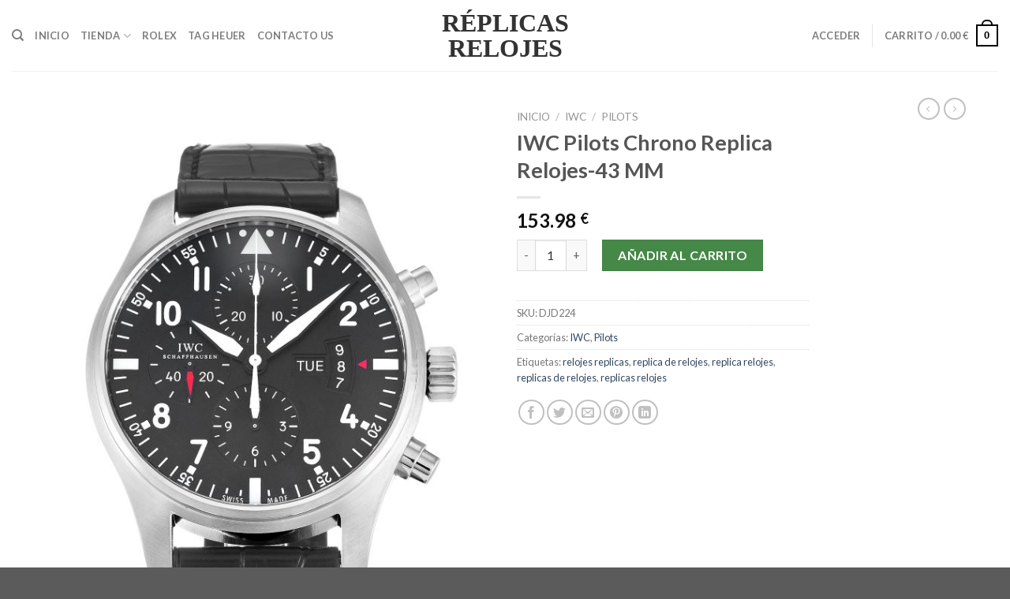

--- FILE ---
content_type: text/html; charset=UTF-8
request_url: https://www.replicarelojes.to/producto/iwc-pilots-chrono-replica-relojes-43-mm/
body_size: 25912
content:
<!DOCTYPE html>
<!--[if IE 9 ]> <html lang="es" class="ie9 loading-site no-js"> <![endif]-->
<!--[if IE 8 ]> <html lang="es" class="ie8 loading-site no-js"> <![endif]-->
<!--[if (gte IE 9)|!(IE)]><!--><html lang="es" class="loading-site no-js"> <!--<![endif]-->
<head>
	<meta charset="UTF-8" />
	<link rel="profile" href="https://gmpg.org/xfn/11" />
	<link rel="pingback" href="https://www.replicarelojes.to/xmlrpc.php" />

	<meta name="description" content="Rango:Pilots Chrono Modelo:IW377701 Genero:Humano Movimienot:Cuarzo Case size:43 MM Case material:Steel Bracelet material:Crocodile &#8211; Black Dial type:Black Arabic Water resistance:Water Resistant" />
<meta name="keywords" content="replica relojes,replica rolex,replicas de relojes,replicas relojes,relojes replicas,replica de relojes" />
<!-- Powered by Meta SEO BenignSource -->
<script>(function(html){html.className = html.className.replace(/\bno-js\b/,'js')})(document.documentElement);</script>
<title>IWC Pilots Chrono Replica Relojes-43 MM &#8211; Réplicas Relojes</title>
<meta name='robots' content='max-image-preview:large' />
<meta name="viewport" content="width=device-width, initial-scale=1, maximum-scale=1" /><link rel='dns-prefetch' href='//www.replicarelojes.to' />
<link rel='dns-prefetch' href='//fonts.googleapis.com' />
<link rel="alternate" type="application/rss+xml" title="Réplicas Relojes &raquo; Feed" href="https://www.replicarelojes.to/feed/" />
<link rel="alternate" type="application/rss+xml" title="Réplicas Relojes &raquo; Feed de los comentarios" href="https://www.replicarelojes.to/comments/feed/" />
<script type="text/javascript">
window._wpemojiSettings = {"baseUrl":"https:\/\/s.w.org\/images\/core\/emoji\/14.0.0\/72x72\/","ext":".png","svgUrl":"https:\/\/s.w.org\/images\/core\/emoji\/14.0.0\/svg\/","svgExt":".svg","source":{"concatemoji":"https:\/\/www.replicarelojes.to\/wp-includes\/js\/wp-emoji-release.min.js?ver=6.2.2"}};
/*! This file is auto-generated */
!function(e,a,t){var n,r,o,i=a.createElement("canvas"),p=i.getContext&&i.getContext("2d");function s(e,t){p.clearRect(0,0,i.width,i.height),p.fillText(e,0,0);e=i.toDataURL();return p.clearRect(0,0,i.width,i.height),p.fillText(t,0,0),e===i.toDataURL()}function c(e){var t=a.createElement("script");t.src=e,t.defer=t.type="text/javascript",a.getElementsByTagName("head")[0].appendChild(t)}for(o=Array("flag","emoji"),t.supports={everything:!0,everythingExceptFlag:!0},r=0;r<o.length;r++)t.supports[o[r]]=function(e){if(p&&p.fillText)switch(p.textBaseline="top",p.font="600 32px Arial",e){case"flag":return s("\ud83c\udff3\ufe0f\u200d\u26a7\ufe0f","\ud83c\udff3\ufe0f\u200b\u26a7\ufe0f")?!1:!s("\ud83c\uddfa\ud83c\uddf3","\ud83c\uddfa\u200b\ud83c\uddf3")&&!s("\ud83c\udff4\udb40\udc67\udb40\udc62\udb40\udc65\udb40\udc6e\udb40\udc67\udb40\udc7f","\ud83c\udff4\u200b\udb40\udc67\u200b\udb40\udc62\u200b\udb40\udc65\u200b\udb40\udc6e\u200b\udb40\udc67\u200b\udb40\udc7f");case"emoji":return!s("\ud83e\udef1\ud83c\udffb\u200d\ud83e\udef2\ud83c\udfff","\ud83e\udef1\ud83c\udffb\u200b\ud83e\udef2\ud83c\udfff")}return!1}(o[r]),t.supports.everything=t.supports.everything&&t.supports[o[r]],"flag"!==o[r]&&(t.supports.everythingExceptFlag=t.supports.everythingExceptFlag&&t.supports[o[r]]);t.supports.everythingExceptFlag=t.supports.everythingExceptFlag&&!t.supports.flag,t.DOMReady=!1,t.readyCallback=function(){t.DOMReady=!0},t.supports.everything||(n=function(){t.readyCallback()},a.addEventListener?(a.addEventListener("DOMContentLoaded",n,!1),e.addEventListener("load",n,!1)):(e.attachEvent("onload",n),a.attachEvent("onreadystatechange",function(){"complete"===a.readyState&&t.readyCallback()})),(e=t.source||{}).concatemoji?c(e.concatemoji):e.wpemoji&&e.twemoji&&(c(e.twemoji),c(e.wpemoji)))}(window,document,window._wpemojiSettings);
</script>
<style type="text/css">
img.wp-smiley,
img.emoji {
	display: inline !important;
	border: none !important;
	box-shadow: none !important;
	height: 1em !important;
	width: 1em !important;
	margin: 0 0.07em !important;
	vertical-align: -0.1em !important;
	background: none !important;
	padding: 0 !important;
}
</style>
	<style id='wp-block-library-inline-css' type='text/css'>
:root{--wp-admin-theme-color:#007cba;--wp-admin-theme-color--rgb:0,124,186;--wp-admin-theme-color-darker-10:#006ba1;--wp-admin-theme-color-darker-10--rgb:0,107,161;--wp-admin-theme-color-darker-20:#005a87;--wp-admin-theme-color-darker-20--rgb:0,90,135;--wp-admin-border-width-focus:2px;--wp-block-synced-color:#7a00df;--wp-block-synced-color--rgb:122,0,223}@media (-webkit-min-device-pixel-ratio:2),(min-resolution:192dpi){:root{--wp-admin-border-width-focus:1.5px}}.wp-element-button{cursor:pointer}:root{--wp--preset--font-size--normal:16px;--wp--preset--font-size--huge:42px}:root .has-very-light-gray-background-color{background-color:#eee}:root .has-very-dark-gray-background-color{background-color:#313131}:root .has-very-light-gray-color{color:#eee}:root .has-very-dark-gray-color{color:#313131}:root .has-vivid-green-cyan-to-vivid-cyan-blue-gradient-background{background:linear-gradient(135deg,#00d084,#0693e3)}:root .has-purple-crush-gradient-background{background:linear-gradient(135deg,#34e2e4,#4721fb 50%,#ab1dfe)}:root .has-hazy-dawn-gradient-background{background:linear-gradient(135deg,#faaca8,#dad0ec)}:root .has-subdued-olive-gradient-background{background:linear-gradient(135deg,#fafae1,#67a671)}:root .has-atomic-cream-gradient-background{background:linear-gradient(135deg,#fdd79a,#004a59)}:root .has-nightshade-gradient-background{background:linear-gradient(135deg,#330968,#31cdcf)}:root .has-midnight-gradient-background{background:linear-gradient(135deg,#020381,#2874fc)}.has-regular-font-size{font-size:1em}.has-larger-font-size{font-size:2.625em}.has-normal-font-size{font-size:var(--wp--preset--font-size--normal)}.has-huge-font-size{font-size:var(--wp--preset--font-size--huge)}.has-text-align-center{text-align:center}.has-text-align-left{text-align:left}.has-text-align-right{text-align:right}#end-resizable-editor-section{display:none}.aligncenter{clear:both}.items-justified-left{justify-content:flex-start}.items-justified-center{justify-content:center}.items-justified-right{justify-content:flex-end}.items-justified-space-between{justify-content:space-between}.screen-reader-text{clip:rect(1px,1px,1px,1px);word-wrap:normal!important;border:0;-webkit-clip-path:inset(50%);clip-path:inset(50%);height:1px;margin:-1px;overflow:hidden;padding:0;position:absolute;width:1px}.screen-reader-text:focus{clip:auto!important;background-color:#ddd;-webkit-clip-path:none;clip-path:none;color:#444;display:block;font-size:1em;height:auto;left:5px;line-height:normal;padding:15px 23px 14px;text-decoration:none;top:5px;width:auto;z-index:100000}html :where(.has-border-color){border-style:solid}html :where([style*=border-top-color]){border-top-style:solid}html :where([style*=border-right-color]){border-right-style:solid}html :where([style*=border-bottom-color]){border-bottom-style:solid}html :where([style*=border-left-color]){border-left-style:solid}html :where([style*=border-width]){border-style:solid}html :where([style*=border-top-width]){border-top-style:solid}html :where([style*=border-right-width]){border-right-style:solid}html :where([style*=border-bottom-width]){border-bottom-style:solid}html :where([style*=border-left-width]){border-left-style:solid}html :where(img[class*=wp-image-]){height:auto;max-width:100%}figure{margin:0 0 1em}html :where(.is-position-sticky){--wp-admin--admin-bar--position-offset:var(--wp-admin--admin-bar--height,0px)}@media screen and (max-width:600px){html :where(.is-position-sticky){--wp-admin--admin-bar--position-offset:0px}}
</style>
<link rel='stylesheet' id='classic-theme-styles-css' href='https://www.replicarelojes.to/wp-includes/css/classic-themes.min.css?ver=6.2.2' type='text/css' media='all' />
<link rel='stylesheet' id='photoswipe-css' href='https://www.replicarelojes.to/wp-content/plugins/woocommerce/assets/css/photoswipe/photoswipe.min.css?ver=7.0.0' type='text/css' media='all' />
<link rel='stylesheet' id='photoswipe-default-skin-css' href='https://www.replicarelojes.to/wp-content/plugins/woocommerce/assets/css/photoswipe/default-skin/default-skin.min.css?ver=7.0.0' type='text/css' media='all' />
<style id='woocommerce-inline-inline-css' type='text/css'>
.woocommerce form .form-row .required { visibility: visible; }
</style>
<link rel='stylesheet' id='flatsome-main-css' href='https://www.replicarelojes.to/wp-content/themes/flatsome/assets/css/flatsome.css?ver=3.14.2' type='text/css' media='all' />
<style id='flatsome-main-inline-css' type='text/css'>
@font-face {
				font-family: "fl-icons";
				font-display: block;
				src: url(https://www.replicarelojes.to/wp-content/themes/flatsome/assets/css/icons/fl-icons.eot?v=3.14.2);
				src:
					url(https://www.replicarelojes.to/wp-content/themes/flatsome/assets/css/icons/fl-icons.eot#iefix?v=3.14.2) format("embedded-opentype"),
					url(https://www.replicarelojes.to/wp-content/themes/flatsome/assets/css/icons/fl-icons.woff2?v=3.14.2) format("woff2"),
					url(https://www.replicarelojes.to/wp-content/themes/flatsome/assets/css/icons/fl-icons.ttf?v=3.14.2) format("truetype"),
					url(https://www.replicarelojes.to/wp-content/themes/flatsome/assets/css/icons/fl-icons.woff?v=3.14.2) format("woff"),
					url(https://www.replicarelojes.to/wp-content/themes/flatsome/assets/css/icons/fl-icons.svg?v=3.14.2#fl-icons) format("svg");
			}
</style>
<link rel='stylesheet' id='flatsome-shop-css' href='https://www.replicarelojes.to/wp-content/themes/flatsome/assets/css/flatsome-shop.css?ver=3.14.2' type='text/css' media='all' />
<link rel='stylesheet' id='flatsome-style-css' href='https://www.replicarelojes.to/wp-content/themes/flatsome/style.css?ver=3.14.2' type='text/css' media='all' />
<link rel='stylesheet' id='flatsome-googlefonts-css' href='//fonts.googleapis.com/css?family=Lato%3Aregular%2C700%2C400%2C700%7CDancing+Script%3Aregular%2C400&#038;display=swap&#038;ver=3.9' type='text/css' media='all' />
<script type='text/javascript' src='https://www.replicarelojes.to/wp-includes/js/jquery/jquery.min.js?ver=3.6.4' id='jquery-core-js'></script>
<script type='text/javascript' src='https://www.replicarelojes.to/wp-includes/js/jquery/jquery-migrate.min.js?ver=3.4.0' id='jquery-migrate-js'></script>
<link rel="https://api.w.org/" href="https://www.replicarelojes.to/wp-json/" /><link rel="alternate" type="application/json" href="https://www.replicarelojes.to/wp-json/wp/v2/product/977" /><link rel="EditURI" type="application/rsd+xml" title="RSD" href="https://www.replicarelojes.to/xmlrpc.php?rsd" />
<link rel="wlwmanifest" type="application/wlwmanifest+xml" href="https://www.replicarelojes.to/wp-includes/wlwmanifest.xml" />
<meta name="generator" content="WordPress 6.2.2" />
<meta name="generator" content="WooCommerce 7.0.0" />
<link rel="canonical" href="https://www.replicarelojes.to/producto/iwc-pilots-chrono-replica-relojes-43-mm/" />
<link rel='shortlink' href='https://www.replicarelojes.to/?p=977' />
<link rel="alternate" type="application/json+oembed" href="https://www.replicarelojes.to/wp-json/oembed/1.0/embed?url=https%3A%2F%2Fwww.replicarelojes.to%2Fproducto%2Fiwc-pilots-chrono-replica-relojes-43-mm%2F" />
<link rel="alternate" type="text/xml+oembed" href="https://www.replicarelojes.to/wp-json/oembed/1.0/embed?url=https%3A%2F%2Fwww.replicarelojes.to%2Fproducto%2Fiwc-pilots-chrono-replica-relojes-43-mm%2F&#038;format=xml" />
<style>.bg{opacity: 0; transition: opacity 1s; -webkit-transition: opacity 1s;} .bg-loaded{opacity: 1;}</style><!--[if IE]><link rel="stylesheet" type="text/css" href="https://www.replicarelojes.to/wp-content/themes/flatsome/assets/css/ie-fallback.css"><script src="//cdnjs.cloudflare.com/ajax/libs/html5shiv/3.6.1/html5shiv.js"></script><script>var head = document.getElementsByTagName('head')[0],style = document.createElement('style');style.type = 'text/css';style.styleSheet.cssText = ':before,:after{content:none !important';head.appendChild(style);setTimeout(function(){head.removeChild(style);}, 0);</script><script src="https://www.replicarelojes.to/wp-content/themes/flatsome/assets/libs/ie-flexibility.js"></script><![endif]-->	<noscript><style>.woocommerce-product-gallery{ opacity: 1 !important; }</style></noscript>
	<style id="custom-css" type="text/css">:root {--primary-color: #446084;}.header-main{height: 90px}#logo img{max-height: 90px}#logo{width:200px;}.header-top{min-height: 30px}.transparent .header-main{height: 90px}.transparent #logo img{max-height: 90px}.has-transparent + .page-title:first-of-type,.has-transparent + #main > .page-title,.has-transparent + #main > div > .page-title,.has-transparent + #main .page-header-wrapper:first-of-type .page-title{padding-top: 90px;}.header.show-on-scroll,.stuck .header-main{height:70px!important}.stuck #logo img{max-height: 70px!important}.header-bottom {background-color: #f1f1f1}@media (max-width: 549px) {.header-main{height: 70px}#logo img{max-height: 70px}}body{font-family:"Lato", sans-serif}body{font-weight: 400}.nav > li > a {font-family:"Lato", sans-serif;}.mobile-sidebar-levels-2 .nav > li > ul > li > a {font-family:"Lato", sans-serif;}.nav > li > a {font-weight: 700;}.mobile-sidebar-levels-2 .nav > li > ul > li > a {font-weight: 700;}h1,h2,h3,h4,h5,h6,.heading-font, .off-canvas-center .nav-sidebar.nav-vertical > li > a{font-family: "Lato", sans-serif;}h1,h2,h3,h4,h5,h6,.heading-font,.banner h1,.banner h2{font-weight: 700;}.alt-font{font-family: "Dancing Script", sans-serif;}.alt-font{font-weight: 400!important;}.shop-page-title.featured-title .title-bg{ background-image: url(https://www.replicarelojes.to/wp-content/uploads/2022/11/1-500.jpg)!important;}@media screen and (min-width: 550px){.products .box-vertical .box-image{min-width: 300px!important;width: 300px!important;}}.label-new.menu-item > a:after{content:"Nuevo";}.label-hot.menu-item > a:after{content:"Caliente";}.label-sale.menu-item > a:after{content:"Oferta";}.label-popular.menu-item > a:after{content:"Popular";}</style>		<style type="text/css" id="wp-custom-css">
			.logo{font-family:Times New Roman;}
.logo a{color:#333}
.secondary, .checkout-button, .button.checkout, .button.alt{background-color: #468847;}
input[type="submit"], input[type="submit"].button, input[type="submit"], .primary {
    background-color: #000;
}
.banner {
    background-color: #ffffff;
}
.grid-tools a {background-color: #000;}
.cart-icon strong{border: 2px solid #000; color: #000;}
.current-dropdown .cart-icon strong, .cart-icon:hover strong {
    background-color: #000;
}
.cart-icon strong:after{border: 2px solid #000;}
.row.row-small {
    max-width: 1200px;
}
.full-width .ubermenu-nav, .container, .row {
    max-width: 1200px;
}
.nav-pagination>li>.current, .nav-pagination>li>span:hover, .nav-pagination>li>a:hover {
    border-color: #000;
    background-color: #000;
}
@media (max-width: 767px) {
.widget {
    text-align: center;
}
.footer-1 .is-divider {margin: 1em auto 1em;}
}
.select2-container .select2-choice,.select2-container .select2-selection{box-sizing:border-box;border:1px solid #ddd;padding:0 .75em;height:2.507em;font-size:.97em;border-radius:0;max-width:100%;width:100%;vertical-align:middle;background-color:#fff;color:#333;box-shadow:inset 0 1px 2px rgba(0,0,0,0.1);transition:color .3s, border .3s, background .3s, opacity .3s}select,.select-resize-ghost,.select2-container .select2-choice,.select2-container .select2-selection{box-shadow:inset 0 -1.4em 1em 0 rgba(0,0,0,0.02);background-color:#fff;-webkit-appearance:none;-moz-appearance:none;border-radius:0;display:block}.select2-container .selection .select2-selection--multiple{padding:10px;height:auto;max-height:200px;background-image:none;line-height:1.7em}.select2-container .selection .select2-selection--multiple .select2-selection__choice{padding:5px}.select2-container{text-align:left}.form-row .select2-container{margin-bottom:1em}.select2-search__field{margin-bottom:0}.select2-container--default .select2-selection--single .select2-selection__arrow{width:30px}.select2-container .select2-choice>.select2-chosen,.select2-container .select2-selection--single .select2-selection__rendered,.select2-selection{padding:0;line-height:2.507em}.select2-container--default .select2-selection--single .select2-selection__arrow{height:2.507em}

		</style>
		</head>

<body class="product-template-default single single-product postid-977 theme-flatsome woocommerce woocommerce-page woocommerce-no-js lightbox nav-dropdown-has-arrow nav-dropdown-has-shadow nav-dropdown-has-border">

<svg xmlns="http://www.w3.org/2000/svg" viewBox="0 0 0 0" width="0" height="0" focusable="false" role="none" style="visibility: hidden; position: absolute; left: -9999px; overflow: hidden;" ><defs><filter id="wp-duotone-dark-grayscale"><feColorMatrix color-interpolation-filters="sRGB" type="matrix" values=" .299 .587 .114 0 0 .299 .587 .114 0 0 .299 .587 .114 0 0 .299 .587 .114 0 0 " /><feComponentTransfer color-interpolation-filters="sRGB" ><feFuncR type="table" tableValues="0 0.49803921568627" /><feFuncG type="table" tableValues="0 0.49803921568627" /><feFuncB type="table" tableValues="0 0.49803921568627" /><feFuncA type="table" tableValues="1 1" /></feComponentTransfer><feComposite in2="SourceGraphic" operator="in" /></filter></defs></svg><svg xmlns="http://www.w3.org/2000/svg" viewBox="0 0 0 0" width="0" height="0" focusable="false" role="none" style="visibility: hidden; position: absolute; left: -9999px; overflow: hidden;" ><defs><filter id="wp-duotone-grayscale"><feColorMatrix color-interpolation-filters="sRGB" type="matrix" values=" .299 .587 .114 0 0 .299 .587 .114 0 0 .299 .587 .114 0 0 .299 .587 .114 0 0 " /><feComponentTransfer color-interpolation-filters="sRGB" ><feFuncR type="table" tableValues="0 1" /><feFuncG type="table" tableValues="0 1" /><feFuncB type="table" tableValues="0 1" /><feFuncA type="table" tableValues="1 1" /></feComponentTransfer><feComposite in2="SourceGraphic" operator="in" /></filter></defs></svg><svg xmlns="http://www.w3.org/2000/svg" viewBox="0 0 0 0" width="0" height="0" focusable="false" role="none" style="visibility: hidden; position: absolute; left: -9999px; overflow: hidden;" ><defs><filter id="wp-duotone-purple-yellow"><feColorMatrix color-interpolation-filters="sRGB" type="matrix" values=" .299 .587 .114 0 0 .299 .587 .114 0 0 .299 .587 .114 0 0 .299 .587 .114 0 0 " /><feComponentTransfer color-interpolation-filters="sRGB" ><feFuncR type="table" tableValues="0.54901960784314 0.98823529411765" /><feFuncG type="table" tableValues="0 1" /><feFuncB type="table" tableValues="0.71764705882353 0.25490196078431" /><feFuncA type="table" tableValues="1 1" /></feComponentTransfer><feComposite in2="SourceGraphic" operator="in" /></filter></defs></svg><svg xmlns="http://www.w3.org/2000/svg" viewBox="0 0 0 0" width="0" height="0" focusable="false" role="none" style="visibility: hidden; position: absolute; left: -9999px; overflow: hidden;" ><defs><filter id="wp-duotone-blue-red"><feColorMatrix color-interpolation-filters="sRGB" type="matrix" values=" .299 .587 .114 0 0 .299 .587 .114 0 0 .299 .587 .114 0 0 .299 .587 .114 0 0 " /><feComponentTransfer color-interpolation-filters="sRGB" ><feFuncR type="table" tableValues="0 1" /><feFuncG type="table" tableValues="0 0.27843137254902" /><feFuncB type="table" tableValues="0.5921568627451 0.27843137254902" /><feFuncA type="table" tableValues="1 1" /></feComponentTransfer><feComposite in2="SourceGraphic" operator="in" /></filter></defs></svg><svg xmlns="http://www.w3.org/2000/svg" viewBox="0 0 0 0" width="0" height="0" focusable="false" role="none" style="visibility: hidden; position: absolute; left: -9999px; overflow: hidden;" ><defs><filter id="wp-duotone-midnight"><feColorMatrix color-interpolation-filters="sRGB" type="matrix" values=" .299 .587 .114 0 0 .299 .587 .114 0 0 .299 .587 .114 0 0 .299 .587 .114 0 0 " /><feComponentTransfer color-interpolation-filters="sRGB" ><feFuncR type="table" tableValues="0 0" /><feFuncG type="table" tableValues="0 0.64705882352941" /><feFuncB type="table" tableValues="0 1" /><feFuncA type="table" tableValues="1 1" /></feComponentTransfer><feComposite in2="SourceGraphic" operator="in" /></filter></defs></svg><svg xmlns="http://www.w3.org/2000/svg" viewBox="0 0 0 0" width="0" height="0" focusable="false" role="none" style="visibility: hidden; position: absolute; left: -9999px; overflow: hidden;" ><defs><filter id="wp-duotone-magenta-yellow"><feColorMatrix color-interpolation-filters="sRGB" type="matrix" values=" .299 .587 .114 0 0 .299 .587 .114 0 0 .299 .587 .114 0 0 .299 .587 .114 0 0 " /><feComponentTransfer color-interpolation-filters="sRGB" ><feFuncR type="table" tableValues="0.78039215686275 1" /><feFuncG type="table" tableValues="0 0.94901960784314" /><feFuncB type="table" tableValues="0.35294117647059 0.47058823529412" /><feFuncA type="table" tableValues="1 1" /></feComponentTransfer><feComposite in2="SourceGraphic" operator="in" /></filter></defs></svg><svg xmlns="http://www.w3.org/2000/svg" viewBox="0 0 0 0" width="0" height="0" focusable="false" role="none" style="visibility: hidden; position: absolute; left: -9999px; overflow: hidden;" ><defs><filter id="wp-duotone-purple-green"><feColorMatrix color-interpolation-filters="sRGB" type="matrix" values=" .299 .587 .114 0 0 .299 .587 .114 0 0 .299 .587 .114 0 0 .299 .587 .114 0 0 " /><feComponentTransfer color-interpolation-filters="sRGB" ><feFuncR type="table" tableValues="0.65098039215686 0.40392156862745" /><feFuncG type="table" tableValues="0 1" /><feFuncB type="table" tableValues="0.44705882352941 0.4" /><feFuncA type="table" tableValues="1 1" /></feComponentTransfer><feComposite in2="SourceGraphic" operator="in" /></filter></defs></svg><svg xmlns="http://www.w3.org/2000/svg" viewBox="0 0 0 0" width="0" height="0" focusable="false" role="none" style="visibility: hidden; position: absolute; left: -9999px; overflow: hidden;" ><defs><filter id="wp-duotone-blue-orange"><feColorMatrix color-interpolation-filters="sRGB" type="matrix" values=" .299 .587 .114 0 0 .299 .587 .114 0 0 .299 .587 .114 0 0 .299 .587 .114 0 0 " /><feComponentTransfer color-interpolation-filters="sRGB" ><feFuncR type="table" tableValues="0.098039215686275 1" /><feFuncG type="table" tableValues="0 0.66274509803922" /><feFuncB type="table" tableValues="0.84705882352941 0.41960784313725" /><feFuncA type="table" tableValues="1 1" /></feComponentTransfer><feComposite in2="SourceGraphic" operator="in" /></filter></defs></svg>
<a class="skip-link screen-reader-text" href="#main">Skip to content</a>

<div id="wrapper">

	
	<header id="header" class="header header-full-width has-sticky sticky-jump">
		<div class="header-wrapper">
			<div id="masthead" class="header-main show-logo-center">
      <div class="header-inner flex-row container logo-center medium-logo-center" role="navigation">

          <!-- Logo -->
          <div id="logo" class="flex-col logo">
            <!-- Header logo -->
<a href="https://www.replicarelojes.to/" title="Réplicas Relojes - Venta de Replica Rolex Relojes 1:1 en España" rel="home">
    Réplicas Relojes</a>
          </div>

          <!-- Mobile Left Elements -->
          <div class="flex-col show-for-medium flex-left">
            <ul class="mobile-nav nav nav-left ">
              <li class="nav-icon has-icon">
  		<a href="#" data-open="#main-menu" data-pos="left" data-bg="main-menu-overlay" data-color="" class="is-small" aria-label="Menú" aria-controls="main-menu" aria-expanded="false">
		
		  <i class="icon-menu" ></i>
		  		</a>
	</li>            </ul>
          </div>

          <!-- Left Elements -->
          <div class="flex-col hide-for-medium flex-left
            ">
            <ul class="header-nav header-nav-main nav nav-left  nav-uppercase" >
              <li class="header-search header-search-dropdown has-icon has-dropdown menu-item-has-children">
		<a href="#" aria-label="Buscar" class="is-small"><i class="icon-search" ></i></a>
		<ul class="nav-dropdown nav-dropdown-default">
	 	<li class="header-search-form search-form html relative has-icon">
	<div class="header-search-form-wrapper">
		<div class="searchform-wrapper ux-search-box relative is-normal"><form role="search" method="get" class="searchform" action="https://www.replicarelojes.to/">
	<div class="flex-row relative">
						<div class="flex-col flex-grow">
			<label class="screen-reader-text" for="woocommerce-product-search-field-0">Buscar por:</label>
			<input type="search" id="woocommerce-product-search-field-0" class="search-field mb-0" placeholder="Buscar&hellip;" value="" name="s" />
			<input type="hidden" name="post_type" value="product" />
					</div>
		<div class="flex-col">
			<button type="submit" value="Buscar" class="ux-search-submit submit-button secondary button icon mb-0" aria-label="Submit">
				<i class="icon-search" ></i>			</button>
		</div>
	</div>
	<div class="live-search-results text-left z-top"></div>
</form>
</div>	</div>
</li>	</ul>
</li>
<li id="menu-item-3553" class="menu-item menu-item-type-custom menu-item-object-custom menu-item-home menu-item-3553 menu-item-design-default"><a href="https://www.replicarelojes.to/" class="nav-top-link">Inicio</a></li>
<li id="menu-item-3565" class="menu-item menu-item-type-post_type menu-item-object-page menu-item-has-children current_page_parent menu-item-3565 menu-item-design-default has-dropdown"><a href="https://www.replicarelojes.to/tienda/" class="nav-top-link">Tienda<i class="icon-angle-down" ></i></a>
<ul class="sub-menu nav-dropdown nav-dropdown-default">
	<li id="menu-item-3576" class="menu-item menu-item-type-taxonomy menu-item-object-product_cat menu-item-3576"><a href="https://www.replicarelojes.to/categoria-producto/rolex/">Rolex</a></li>
	<li id="menu-item-3579" class="menu-item menu-item-type-taxonomy menu-item-object-product_cat menu-item-3579"><a href="https://www.replicarelojes.to/categoria-producto/tag-heuer/">Tag Heuer</a></li>
	<li id="menu-item-3578" class="menu-item menu-item-type-taxonomy menu-item-object-product_cat menu-item-3578"><a href="https://www.replicarelojes.to/categoria-producto/breitling/">Breitling</a></li>
	<li id="menu-item-3577" class="menu-item menu-item-type-taxonomy menu-item-object-product_cat menu-item-3577"><a href="https://www.replicarelojes.to/categoria-producto/omega/">Omega</a></li>
	<li id="menu-item-3580" class="menu-item menu-item-type-taxonomy menu-item-object-product_cat menu-item-3580"><a href="https://www.replicarelojes.to/categoria-producto/cartier/">Cartier</a></li>
	<li id="menu-item-3581" class="menu-item menu-item-type-taxonomy menu-item-object-product_cat current-product-ancestor current-menu-parent current-product-parent menu-item-3581 active"><a href="https://www.replicarelojes.to/categoria-producto/iwc/">IWC</a></li>
	<li id="menu-item-3582" class="menu-item menu-item-type-taxonomy menu-item-object-product_cat menu-item-3582"><a href="https://www.replicarelojes.to/categoria-producto/panerai/">Panerai</a></li>
	<li id="menu-item-4722" class="menu-item menu-item-type-taxonomy menu-item-object-product_cat menu-item-4722"><a href="https://www.replicarelojes.to/categoria-producto/hublot/">Hublot</a></li>
	<li id="menu-item-4719" class="menu-item menu-item-type-taxonomy menu-item-object-product_cat menu-item-4719"><a href="https://www.replicarelojes.to/categoria-producto/audemars-piguet/">Audemars Piguet</a></li>
	<li id="menu-item-4720" class="menu-item menu-item-type-taxonomy menu-item-object-product_cat menu-item-4720"><a href="https://www.replicarelojes.to/categoria-producto/bell-and-ross/">Bell and Ross</a></li>
	<li id="menu-item-4723" class="menu-item menu-item-type-taxonomy menu-item-object-product_cat menu-item-4723"><a href="https://www.replicarelojes.to/categoria-producto/patek-phillppe/">Patek Phillppe</a></li>
	<li id="menu-item-4721" class="menu-item menu-item-type-taxonomy menu-item-object-product_cat menu-item-4721"><a href="https://www.replicarelojes.to/categoria-producto/franck-muller/">Franck Muller</a></li>
	<li id="menu-item-4724" class="menu-item menu-item-type-taxonomy menu-item-object-product_cat menu-item-4724"><a href="https://www.replicarelojes.to/categoria-producto/vacheron-constantn/">Vacheron Constantn</a></li>
	<li id="menu-item-4725" class="menu-item menu-item-type-taxonomy menu-item-object-product_cat menu-item-4725"><a href="https://www.replicarelojes.to/categoria-producto/caja-de-relojes/">Caja de relojes</a></li>
</ul>
</li>
<li id="menu-item-3689" class="menu-item menu-item-type-taxonomy menu-item-object-product_cat menu-item-3689 menu-item-design-default"><a href="https://www.replicarelojes.to/categoria-producto/rolex/" class="nav-top-link">Rolex</a></li>
<li id="menu-item-3691" class="menu-item menu-item-type-taxonomy menu-item-object-product_cat menu-item-3691 menu-item-design-default"><a href="https://www.replicarelojes.to/categoria-producto/tag-heuer/" class="nav-top-link">Tag Heuer</a></li>
<li id="menu-item-3593" class="menu-item menu-item-type-post_type menu-item-object-page menu-item-3593 menu-item-design-default"><a href="https://www.replicarelojes.to/contacto-us/" class="nav-top-link">Contacto Us</a></li>
            </ul>
          </div>

          <!-- Right Elements -->
          <div class="flex-col hide-for-medium flex-right">
            <ul class="header-nav header-nav-main nav nav-right  nav-uppercase">
              <li class="account-item has-icon
    "
>

<a href="https://www.replicarelojes.to/mi-cuenta/"
    class="nav-top-link nav-top-not-logged-in "
    data-open="#login-form-popup"  >
    <span>
    Acceder      </span>
  
</a>



</li>
<li class="header-divider"></li><li class="cart-item has-icon has-dropdown">

<a href="https://www.replicarelojes.to/carrito/" title="Carrito" class="header-cart-link is-small">


<span class="header-cart-title">
   Carrito   /      <span class="cart-price"><span class="woocommerce-Price-amount amount"><bdi>0.00&nbsp;<span class="woocommerce-Price-currencySymbol">&euro;</span></bdi></span></span>
  </span>

    <span class="cart-icon image-icon">
    <strong>0</strong>
  </span>
  </a>

 <ul class="nav-dropdown nav-dropdown-default">
    <li class="html widget_shopping_cart">
      <div class="widget_shopping_cart_content">
        

	<p class="woocommerce-mini-cart__empty-message">No hay productos en el carrito.</p>


      </div>
    </li>
     </ul>

</li>
            </ul>
          </div>

          <!-- Mobile Right Elements -->
          <div class="flex-col show-for-medium flex-right">
            <ul class="mobile-nav nav nav-right ">
              <li class="cart-item has-icon">

      <a href="https://www.replicarelojes.to/carrito/" class="header-cart-link off-canvas-toggle nav-top-link is-small" data-open="#cart-popup" data-class="off-canvas-cart" title="Carrito" data-pos="right">
  
    <span class="cart-icon image-icon">
    <strong>0</strong>
  </span>
  </a>


  <!-- Cart Sidebar Popup -->
  <div id="cart-popup" class="mfp-hide widget_shopping_cart">
  <div class="cart-popup-inner inner-padding">
      <div class="cart-popup-title text-center">
          <h4 class="uppercase">Carrito</h4>
          <div class="is-divider"></div>
      </div>
      <div class="widget_shopping_cart_content">
          

	<p class="woocommerce-mini-cart__empty-message">No hay productos en el carrito.</p>


      </div>
             <div class="cart-sidebar-content relative"></div>  </div>
  </div>

</li>
            </ul>
          </div>

      </div>
     
            <div class="container"><div class="top-divider full-width"></div></div>
      </div>
<div class="header-bg-container fill"><div class="header-bg-image fill"></div><div class="header-bg-color fill"></div></div>		</div>
	</header>

	
	<main id="main" class="">

	<div class="shop-container">
		
			<div class="container">
	<div class="woocommerce-notices-wrapper"></div></div>
<div id="product-977" class="product type-product post-977 status-publish first instock product_cat-iwc product_cat-pilots product_tag-relojes-replicas product_tag-replica-de-relojes product_tag-replica-relojes product_tag-replicas-de-relojes product_tag-replicas-relojes has-post-thumbnail shipping-taxable purchasable product-type-simple">
	<div class="product-container">

<div class="product-main">
	<div class="row content-row mb-0">

		<div class="product-gallery col large-6">
		
<div class="product-images relative mb-half has-hover woocommerce-product-gallery woocommerce-product-gallery--with-images woocommerce-product-gallery--columns-4 images" data-columns="4">

  <div class="badge-container is-larger absolute left top z-1">
</div>

  <div class="image-tools absolute top show-on-hover right z-3">
      </div>

  <figure class="woocommerce-product-gallery__wrapper product-gallery-slider slider slider-nav-small mb-half"
        data-flickity-options='{
                "cellAlign": "center",
                "wrapAround": true,
                "autoPlay": false,
                "prevNextButtons":true,
                "adaptiveHeight": true,
                "imagesLoaded": true,
                "lazyLoad": 1,
                "dragThreshold" : 15,
                "pageDots": false,
                "rightToLeft": false       }'>
    <div data-thumb="https://www.replicarelojes.to/wp-content/uploads/2022/11/1-500-100x100.jpg" class="woocommerce-product-gallery__image slide first"><a href="https://www.replicarelojes.to/wp-content/uploads/2022/11/1-500.jpg"><img width="600" height="768" src="https://www.replicarelojes.to/wp-content/uploads/2022/11/1-500-600x768.jpg" class="wp-post-image skip-lazy" alt="" decoding="async" loading="lazy" title="1-500.jpg" data-caption="" data-src="https://www.replicarelojes.to/wp-content/uploads/2022/11/1-500.jpg" data-large_image="https://www.replicarelojes.to/wp-content/uploads/2022/11/1-500.jpg" data-large_image_width="1500" data-large_image_height="1920" srcset="https://www.replicarelojes.to/wp-content/uploads/2022/11/1-500-600x768.jpg 600w, https://www.replicarelojes.to/wp-content/uploads/2022/11/1-500-300x384.jpg 300w, https://www.replicarelojes.to/wp-content/uploads/2022/11/1-500-234x300.jpg 234w, https://www.replicarelojes.to/wp-content/uploads/2022/11/1-500-800x1024.jpg 800w, https://www.replicarelojes.to/wp-content/uploads/2022/11/1-500-768x983.jpg 768w, https://www.replicarelojes.to/wp-content/uploads/2022/11/1-500-1200x1536.jpg 1200w, https://www.replicarelojes.to/wp-content/uploads/2022/11/1-500.jpg 1500w" sizes="(max-width: 600px) 100vw, 600px" /></a></div><div data-thumb="https://www.replicarelojes.to/wp-content/uploads/2022/11/1_2111-100x100.jpg" class="woocommerce-product-gallery__image slide"><a href="https://www.replicarelojes.to/wp-content/uploads/2022/11/1_2111.jpg"><img width="600" height="737" src="https://www.replicarelojes.to/wp-content/uploads/2022/11/1_2111-600x737.jpg" class="skip-lazy" alt="" decoding="async" loading="lazy" title="1_2111.jpg" data-caption="" data-src="https://www.replicarelojes.to/wp-content/uploads/2022/11/1_2111.jpg" data-large_image="https://www.replicarelojes.to/wp-content/uploads/2022/11/1_2111.jpg" data-large_image_width="1563" data-large_image_height="1920" srcset="https://www.replicarelojes.to/wp-content/uploads/2022/11/1_2111-600x737.jpg 600w, https://www.replicarelojes.to/wp-content/uploads/2022/11/1_2111-300x369.jpg 300w, https://www.replicarelojes.to/wp-content/uploads/2022/11/1_2111-244x300.jpg 244w, https://www.replicarelojes.to/wp-content/uploads/2022/11/1_2111-834x1024.jpg 834w, https://www.replicarelojes.to/wp-content/uploads/2022/11/1_2111-768x943.jpg 768w, https://www.replicarelojes.to/wp-content/uploads/2022/11/1_2111-1250x1536.jpg 1250w, https://www.replicarelojes.to/wp-content/uploads/2022/11/1_2111.jpg 1563w" sizes="(max-width: 600px) 100vw, 600px" /></a></div><div data-thumb="https://www.replicarelojes.to/wp-content/uploads/2022/11/1_2112-100x100.jpg" class="woocommerce-product-gallery__image slide"><a href="https://www.replicarelojes.to/wp-content/uploads/2022/11/1_2112.jpg"><img width="600" height="800" src="https://www.replicarelojes.to/wp-content/uploads/2022/11/1_2112-600x800.jpg" class="skip-lazy" alt="" decoding="async" loading="lazy" title="1_2112.jpg" data-caption="" data-src="https://www.replicarelojes.to/wp-content/uploads/2022/11/1_2112.jpg" data-large_image="https://www.replicarelojes.to/wp-content/uploads/2022/11/1_2112.jpg" data-large_image_width="1440" data-large_image_height="1920" srcset="https://www.replicarelojes.to/wp-content/uploads/2022/11/1_2112-600x800.jpg 600w, https://www.replicarelojes.to/wp-content/uploads/2022/11/1_2112-300x400.jpg 300w, https://www.replicarelojes.to/wp-content/uploads/2022/11/1_2112-225x300.jpg 225w, https://www.replicarelojes.to/wp-content/uploads/2022/11/1_2112-768x1024.jpg 768w, https://www.replicarelojes.to/wp-content/uploads/2022/11/1_2112-1152x1536.jpg 1152w, https://www.replicarelojes.to/wp-content/uploads/2022/11/1_2112.jpg 1440w" sizes="(max-width: 600px) 100vw, 600px" /></a></div><div data-thumb="https://www.replicarelojes.to/wp-content/uploads/2022/11/1_2113-100x100.jpg" class="woocommerce-product-gallery__image slide"><a href="https://www.replicarelojes.to/wp-content/uploads/2022/11/1_2113.jpg"><img width="600" height="609" src="https://www.replicarelojes.to/wp-content/uploads/2022/11/1_2113-600x609.jpg" class="skip-lazy" alt="" decoding="async" loading="lazy" title="1_2113.jpg" data-caption="" data-src="https://www.replicarelojes.to/wp-content/uploads/2022/11/1_2113.jpg" data-large_image="https://www.replicarelojes.to/wp-content/uploads/2022/11/1_2113.jpg" data-large_image_width="1891" data-large_image_height="1920" srcset="https://www.replicarelojes.to/wp-content/uploads/2022/11/1_2113-600x609.jpg 600w, https://www.replicarelojes.to/wp-content/uploads/2022/11/1_2113-300x305.jpg 300w, https://www.replicarelojes.to/wp-content/uploads/2022/11/1_2113-295x300.jpg 295w, https://www.replicarelojes.to/wp-content/uploads/2022/11/1_2113-1009x1024.jpg 1009w, https://www.replicarelojes.to/wp-content/uploads/2022/11/1_2113-768x780.jpg 768w, https://www.replicarelojes.to/wp-content/uploads/2022/11/1_2113-1513x1536.jpg 1513w, https://www.replicarelojes.to/wp-content/uploads/2022/11/1_2113.jpg 1891w" sizes="(max-width: 600px) 100vw, 600px" /></a></div>  </figure>

  <div class="image-tools absolute bottom left z-3">
        <a href="#product-zoom" class="zoom-button button is-outline circle icon tooltip hide-for-small" title="Zoom">
      <i class="icon-expand" ></i>    </a>
   </div>
</div>

	<div class="product-thumbnails thumbnails slider-no-arrows slider row row-small row-slider slider-nav-small small-columns-4"
		data-flickity-options='{
			"cellAlign": "left",
			"wrapAround": false,
			"autoPlay": false,
			"prevNextButtons": true,
			"asNavFor": ".product-gallery-slider",
			"percentPosition": true,
			"imagesLoaded": true,
			"pageDots": false,
			"rightToLeft": false,
			"contain": true
		}'>
					<div class="col is-nav-selected first">
				<a>
					<img src="https://www.replicarelojes.to/wp-content/uploads/2022/11/1-500-300x384.jpg" alt="" width="300" height="" class="attachment-woocommerce_thumbnail" />				</a>
			</div>
			<div class="col"><a><img src="https://www.replicarelojes.to/wp-content/uploads/2022/11/1_2111-300x369.jpg" alt="" width="300" height=""  class="attachment-woocommerce_thumbnail" /></a></div><div class="col"><a><img src="https://www.replicarelojes.to/wp-content/uploads/2022/11/1_2112-300x400.jpg" alt="" width="300" height=""  class="attachment-woocommerce_thumbnail" /></a></div><div class="col"><a><img src="https://www.replicarelojes.to/wp-content/uploads/2022/11/1_2113-300x305.jpg" alt="" width="300" height=""  class="attachment-woocommerce_thumbnail" /></a></div>	</div>
			</div>

		<div class="product-info summary col-fit col entry-summary product-summary">
			<nav class="woocommerce-breadcrumb breadcrumbs uppercase"><a href="https://www.replicarelojes.to">Inicio</a> <span class="divider">&#47;</span> <a href="https://www.replicarelojes.to/categoria-producto/iwc/">IWC</a> <span class="divider">&#47;</span> <a href="https://www.replicarelojes.to/categoria-producto/iwc/pilots/">Pilots</a></nav><h1 class="product-title product_title entry-title">
	IWC Pilots Chrono Replica Relojes-43 MM</h1>

	<div class="is-divider small"></div>
<ul class="next-prev-thumbs is-small show-for-medium">         <li class="prod-dropdown has-dropdown">
               <a href="https://www.replicarelojes.to/producto/iwc-pilots-chrono-replica-relojes-43-mm-2/"  rel="next" class="button icon is-outline circle">
                  <i class="icon-angle-left" ></i>              </a>
              <div class="nav-dropdown">
                <a title="IWC Pilots Chrono Replica Relojes-43 MM" href="https://www.replicarelojes.to/producto/iwc-pilots-chrono-replica-relojes-43-mm-2/">
                <img width="100" height="100" src="https://www.replicarelojes.to/wp-content/uploads/2022/11/1-501-100x100.jpg" class="attachment-woocommerce_gallery_thumbnail size-woocommerce_gallery_thumbnail wp-post-image" alt="" decoding="async" srcset="https://www.replicarelojes.to/wp-content/uploads/2022/11/1-501-100x100.jpg 100w, https://www.replicarelojes.to/wp-content/uploads/2022/11/1-501-150x150.jpg 150w" sizes="(max-width: 100px) 100vw, 100px" /></a>
              </div>
          </li>
               <li class="prod-dropdown has-dropdown">
               <a href="https://www.replicarelojes.to/producto/iwc-big-pilots-replica-relojes-46-mm/" rel="next" class="button icon is-outline circle">
                  <i class="icon-angle-right" ></i>              </a>
              <div class="nav-dropdown">
                  <a title="IWC Big Pilots Replica Relojes-46 MM" href="https://www.replicarelojes.to/producto/iwc-big-pilots-replica-relojes-46-mm/">
                  <img width="100" height="100" src="https://www.replicarelojes.to/wp-content/uploads/2022/11/1-493-100x100.jpg" class="attachment-woocommerce_gallery_thumbnail size-woocommerce_gallery_thumbnail wp-post-image" alt="" decoding="async" loading="lazy" srcset="https://www.replicarelojes.to/wp-content/uploads/2022/11/1-493-100x100.jpg 100w, https://www.replicarelojes.to/wp-content/uploads/2022/11/1-493-150x150.jpg 150w" sizes="(max-width: 100px) 100vw, 100px" /></a>
              </div>
          </li>
      </ul><div class="price-wrapper">
	<p class="price product-page-price ">
  <span class="woocommerce-Price-amount amount"><bdi>153.98&nbsp;<span class="woocommerce-Price-currencySymbol">&euro;</span></bdi></span></p>
</div>

	
	<form class="cart" action="https://www.replicarelojes.to/producto/iwc-pilots-chrono-replica-relojes-43-mm/" method="post" enctype='multipart/form-data'>
		
			<div class="quantity buttons_added">
		<input type="button" value="-" class="minus button is-form">				<label class="screen-reader-text" for="quantity_696ed7311ef4a">IWC Pilots Chrono Replica Relojes-43 MM cantidad</label>
		<input
			type="number"
			id="quantity_696ed7311ef4a"
			class="input-text qty text"
			step="1"
			min="1"
			max=""
			name="quantity"
			value="1"
			title="Cantidad"
			size="4"
			placeholder=""
			inputmode="numeric" />
				<input type="button" value="+" class="plus button is-form">	</div>
	
		<button type="submit" name="add-to-cart" value="977" class="single_add_to_cart_button button alt">Añadir al carrito</button>

			</form>

	
<div class="product_meta">

	
	
		<span class="sku_wrapper">SKU: <span class="sku">DJD224</span></span>

	
	<span class="posted_in">Categorías: <a href="https://www.replicarelojes.to/categoria-producto/iwc/" rel="tag">IWC</a>, <a href="https://www.replicarelojes.to/categoria-producto/iwc/pilots/" rel="tag">Pilots</a></span>
	<span class="tagged_as">Etiquetas: <a href="https://www.replicarelojes.to/etiqueta-producto/relojes-replicas/" rel="tag">relojes replicas</a>, <a href="https://www.replicarelojes.to/etiqueta-producto/replica-de-relojes/" rel="tag">replica de relojes</a>, <a href="https://www.replicarelojes.to/etiqueta-producto/replica-relojes/" rel="tag">replica relojes</a>, <a href="https://www.replicarelojes.to/etiqueta-producto/replicas-de-relojes/" rel="tag">replicas de relojes</a>, <a href="https://www.replicarelojes.to/etiqueta-producto/replicas-relojes/" rel="tag">replicas relojes</a></span>
	
</div>
<div class="social-icons share-icons share-row relative" ><a href="whatsapp://send?text=IWC%20Pilots%20Chrono%20Replica%20Relojes-43%20MM - https://www.replicarelojes.to/producto/iwc-pilots-chrono-replica-relojes-43-mm/" data-action="share/whatsapp/share" class="icon button circle is-outline tooltip whatsapp show-for-medium" title="Share on WhatsApp" aria-label="Share on WhatsApp"><i class="icon-whatsapp"></i></a><a href="https://www.facebook.com/sharer.php?u=https://www.replicarelojes.to/producto/iwc-pilots-chrono-replica-relojes-43-mm/" data-label="Facebook" onclick="window.open(this.href,this.title,'width=500,height=500,top=300px,left=300px');  return false;" rel="noopener noreferrer nofollow" target="_blank" class="icon button circle is-outline tooltip facebook" title="Compartir en Facebook" aria-label="Compartir en Facebook"><i class="icon-facebook" ></i></a><a href="https://twitter.com/share?url=https://www.replicarelojes.to/producto/iwc-pilots-chrono-replica-relojes-43-mm/" onclick="window.open(this.href,this.title,'width=500,height=500,top=300px,left=300px');  return false;" rel="noopener noreferrer nofollow" target="_blank" class="icon button circle is-outline tooltip twitter" title="Compartir en Twitter" aria-label="Compartir en Twitter"><i class="icon-twitter" ></i></a><a href="/cdn-cgi/l/email-protection#[base64]" rel="nofollow" class="icon button circle is-outline tooltip email" title="Envía por email" aria-label="Envía por email"><i class="icon-envelop" ></i></a><a href="https://pinterest.com/pin/create/button/?url=https://www.replicarelojes.to/producto/iwc-pilots-chrono-replica-relojes-43-mm/&amp;media=https://www.replicarelojes.to/wp-content/uploads/2022/11/1-500-800x1024.jpg&amp;description=IWC%20Pilots%20Chrono%20Replica%20Relojes-43%20MM" onclick="window.open(this.href,this.title,'width=500,height=500,top=300px,left=300px');  return false;" rel="noopener noreferrer nofollow" target="_blank" class="icon button circle is-outline tooltip pinterest" title="Pinear en Pinterest" aria-label="Pinear en Pinterest"><i class="icon-pinterest" ></i></a><a href="https://www.linkedin.com/shareArticle?mini=true&url=https://www.replicarelojes.to/producto/iwc-pilots-chrono-replica-relojes-43-mm/&title=IWC%20Pilots%20Chrono%20Replica%20Relojes-43%20MM" onclick="window.open(this.href,this.title,'width=500,height=500,top=300px,left=300px');  return false;"  rel="noopener noreferrer nofollow" target="_blank" class="icon button circle is-outline tooltip linkedin" title="Share on LinkedIn" aria-label="Share on LinkedIn"><i class="icon-linkedin" ></i></a></div>
		</div>


		<div id="product-sidebar" class="col large-2 hide-for-medium product-sidebar-small">
			<div class="hide-for-off-canvas" style="width:100%"><ul class="next-prev-thumbs is-small nav-right text-right">         <li class="prod-dropdown has-dropdown">
               <a href="https://www.replicarelojes.to/producto/iwc-pilots-chrono-replica-relojes-43-mm-2/"  rel="next" class="button icon is-outline circle">
                  <i class="icon-angle-left" ></i>              </a>
              <div class="nav-dropdown">
                <a title="IWC Pilots Chrono Replica Relojes-43 MM" href="https://www.replicarelojes.to/producto/iwc-pilots-chrono-replica-relojes-43-mm-2/">
                <img width="100" height="100" src="https://www.replicarelojes.to/wp-content/uploads/2022/11/1-501-100x100.jpg" class="attachment-woocommerce_gallery_thumbnail size-woocommerce_gallery_thumbnail wp-post-image" alt="" decoding="async" loading="lazy" srcset="https://www.replicarelojes.to/wp-content/uploads/2022/11/1-501-100x100.jpg 100w, https://www.replicarelojes.to/wp-content/uploads/2022/11/1-501-150x150.jpg 150w" sizes="(max-width: 100px) 100vw, 100px" /></a>
              </div>
          </li>
               <li class="prod-dropdown has-dropdown">
               <a href="https://www.replicarelojes.to/producto/iwc-big-pilots-replica-relojes-46-mm/" rel="next" class="button icon is-outline circle">
                  <i class="icon-angle-right" ></i>              </a>
              <div class="nav-dropdown">
                  <a title="IWC Big Pilots Replica Relojes-46 MM" href="https://www.replicarelojes.to/producto/iwc-big-pilots-replica-relojes-46-mm/">
                  <img width="100" height="100" src="https://www.replicarelojes.to/wp-content/uploads/2022/11/1-493-100x100.jpg" class="attachment-woocommerce_gallery_thumbnail size-woocommerce_gallery_thumbnail wp-post-image" alt="" decoding="async" loading="lazy" srcset="https://www.replicarelojes.to/wp-content/uploads/2022/11/1-493-100x100.jpg 100w, https://www.replicarelojes.to/wp-content/uploads/2022/11/1-493-150x150.jpg 150w" sizes="(max-width: 100px) 100vw, 100px" /></a>
              </div>
          </li>
      </ul></div>		</div>

	</div>
</div>

<div class="product-footer">
	<div class="container">
		
	<div class="woocommerce-tabs wc-tabs-wrapper container tabbed-content">
		<ul class="tabs wc-tabs product-tabs small-nav-collapse nav nav-uppercase nav-line nav-left" role="tablist">
							<li class="description_tab active" id="tab-title-description" role="tab" aria-controls="tab-description">
					<a href="#tab-description">
						Descripción					</a>
				</li>
									</ul>
		<div class="tab-panels">
							<div class="woocommerce-Tabs-panel woocommerce-Tabs-panel--description panel entry-content active" id="tab-description" role="tabpanel" aria-labelledby="tab-title-description">
										

<p><strong>Rango</strong>:Pilots Chrono</p>
<p><strong>Modelo</strong>:IW377701</p>
<p><strong>Genero</strong>:Humano</p>
<p><strong>Movimienot</strong>:Cuarzo</p>
<p><strong>Case size</strong>:43 MM</p>
<p><strong>Case material</strong>:Steel</p>
<p><strong>Bracelet material</strong>:Crocodile &#8211; Black</p>
<p><strong>Dial type</strong>:Black Arabic</p>
<p><strong>Water resistance</strong>:Water Resistant</p>
				</div>
							
					</div>
	</div>


	<div class="related related-products-wrapper product-section">

					<h3 class="product-section-title container-width product-section-title-related pt-half pb-half uppercase">
				Productos relacionados			</h3>
		

	
  
    <div class="row large-columns-4 medium-columns-3 small-columns-2 row-small slider row-slider slider-nav-reveal slider-nav-push"  data-flickity-options='{"imagesLoaded": true, "groupCells": "100%", "dragThreshold" : 5, "cellAlign": "left","wrapAround": true,"prevNextButtons": true,"percentPosition": true,"pageDots": false, "rightToLeft": false, "autoPlay" : false}'>

  
		
					
<div class="product-small col has-hover product type-product post-19 status-publish instock product_cat-audemars-piguet product_cat-royal-oak product_tag-relojes-replicas product_tag-replica-de-relojes product_tag-replica-relojes product_tag-replicas-de-relojes product_tag-replicas-relojes has-post-thumbnail shipping-taxable purchasable product-type-simple">
	<div class="col-inner">
	
<div class="badge-container absolute left top z-1">
</div>
	<div class="product-small box ">
		<div class="box-image">
			<div class="image-none">
				<a href="https://www.replicarelojes.to/producto/audemars-piguet-royal-oak-replica-relojes-33-mm-3/" aria-label="Audemars Piguet Royal Oak Replica Relojes-33 MM">
					<img width="300" height="384" src="https://www.replicarelojes.to/wp-content/uploads/2022/11/1-281-300x384.jpg" class="attachment-woocommerce_thumbnail size-woocommerce_thumbnail" alt="" decoding="async" loading="lazy" srcset="https://www.replicarelojes.to/wp-content/uploads/2022/11/1-281-300x384.jpg 300w, https://www.replicarelojes.to/wp-content/uploads/2022/11/1-281-600x768.jpg 600w, https://www.replicarelojes.to/wp-content/uploads/2022/11/1-281-234x300.jpg 234w, https://www.replicarelojes.to/wp-content/uploads/2022/11/1-281-800x1024.jpg 800w, https://www.replicarelojes.to/wp-content/uploads/2022/11/1-281-768x983.jpg 768w, https://www.replicarelojes.to/wp-content/uploads/2022/11/1-281-1200x1536.jpg 1200w, https://www.replicarelojes.to/wp-content/uploads/2022/11/1-281.jpg 1500w" sizes="(max-width: 300px) 100vw, 300px" />				</a>
			</div>
			<div class="image-tools is-small top right show-on-hover">
							</div>
			<div class="image-tools is-small hide-for-small bottom left show-on-hover">
							</div>
			<div class="image-tools grid-tools text-center hide-for-small bottom hover-slide-in show-on-hover">
				<a href="?add-to-cart=19" data-quantity="1" class="add-to-cart-grid no-padding is-transparent product_type_simple add_to_cart_button ajax_add_to_cart" data-product_id="19" data-product_sku="DJD005" aria-label="Añade &ldquo;Audemars Piguet Royal Oak Replica Relojes-33 MM&rdquo; a tu carrito" rel="nofollow"><div class="cart-icon tooltip is-small" title="Añadir al carrito"><strong>+</strong></div></a>  <a class="quick-view" data-prod="19" href="#quick-view">Vista Rápida</a>			</div>
					</div>

		<div class="box-text box-text-products">
			<div class="title-wrapper"><p class="name product-title woocommerce-loop-product__title"><a href="https://www.replicarelojes.to/producto/audemars-piguet-royal-oak-replica-relojes-33-mm-3/" class="woocommerce-LoopProduct-link woocommerce-loop-product__link">Audemars Piguet Royal Oak Replica Relojes-33 MM</a></p></div><div class="price-wrapper">
	<span class="price"><span class="woocommerce-Price-amount amount"><bdi>164.94&nbsp;<span class="woocommerce-Price-currencySymbol">&euro;</span></bdi></span></span>
</div>		</div>
	</div>
		</div>
</div>

		
					
<div class="product-small col has-hover product type-product post-27 status-publish instock product_cat-bell-and-ross product_cat-br01 product_tag-relojes-replicas product_tag-replica-de-relojes product_tag-replica-relojes product_tag-replicas-de-relojes product_tag-replicas-relojes has-post-thumbnail shipping-taxable purchasable product-type-simple">
	<div class="col-inner">
	
<div class="badge-container absolute left top z-1">
</div>
	<div class="product-small box ">
		<div class="box-image">
			<div class="image-none">
				<a href="https://www.replicarelojes.to/producto/bell-and-ross-br01-replica-relojes-46-mm/" aria-label="Bell and Ross BR01-Replica Relojes-46 MM">
					<img width="300" height="384" src="https://www.replicarelojes.to/wp-content/uploads/2022/11/1-289-300x384.jpg" class="attachment-woocommerce_thumbnail size-woocommerce_thumbnail" alt="" decoding="async" loading="lazy" srcset="https://www.replicarelojes.to/wp-content/uploads/2022/11/1-289-300x384.jpg 300w, https://www.replicarelojes.to/wp-content/uploads/2022/11/1-289-600x768.jpg 600w, https://www.replicarelojes.to/wp-content/uploads/2022/11/1-289-234x300.jpg 234w, https://www.replicarelojes.to/wp-content/uploads/2022/11/1-289-800x1024.jpg 800w, https://www.replicarelojes.to/wp-content/uploads/2022/11/1-289-768x983.jpg 768w, https://www.replicarelojes.to/wp-content/uploads/2022/11/1-289-1200x1536.jpg 1200w, https://www.replicarelojes.to/wp-content/uploads/2022/11/1-289.jpg 1500w" sizes="(max-width: 300px) 100vw, 300px" />				</a>
			</div>
			<div class="image-tools is-small top right show-on-hover">
							</div>
			<div class="image-tools is-small hide-for-small bottom left show-on-hover">
							</div>
			<div class="image-tools grid-tools text-center hide-for-small bottom hover-slide-in show-on-hover">
				<a href="?add-to-cart=27" data-quantity="1" class="add-to-cart-grid no-padding is-transparent product_type_simple add_to_cart_button ajax_add_to_cart" data-product_id="27" data-product_sku="DJD013" aria-label="Añade &ldquo;Bell and Ross BR01-Replica Relojes-46 MM&rdquo; a tu carrito" rel="nofollow"><div class="cart-icon tooltip is-small" title="Añadir al carrito"><strong>+</strong></div></a>  <a class="quick-view" data-prod="27" href="#quick-view">Vista Rápida</a>			</div>
					</div>

		<div class="box-text box-text-products">
			<div class="title-wrapper"><p class="name product-title woocommerce-loop-product__title"><a href="https://www.replicarelojes.to/producto/bell-and-ross-br01-replica-relojes-46-mm/" class="woocommerce-LoopProduct-link woocommerce-loop-product__link">Bell and Ross BR01-Replica Relojes-46 MM</a></p></div><div class="price-wrapper">
	<span class="price"><span class="woocommerce-Price-amount amount"><bdi>153.03&nbsp;<span class="woocommerce-Price-currencySymbol">&euro;</span></bdi></span></span>
</div>		</div>
	</div>
		</div>
</div>

		
					
<div class="product-small col has-hover product type-product post-18 status-publish last instock product_cat-audemars-piguet product_cat-royal-oak product_tag-relojes-replicas product_tag-replica-de-relojes product_tag-replica-relojes product_tag-replicas-de-relojes product_tag-replicas-relojes has-post-thumbnail shipping-taxable purchasable product-type-simple">
	<div class="col-inner">
	
<div class="badge-container absolute left top z-1">
</div>
	<div class="product-small box ">
		<div class="box-image">
			<div class="image-none">
				<a href="https://www.replicarelojes.to/producto/audemars-piguet-royal-oak-replica-relojes-33-mm-2/" aria-label="Audemars Piguet Royal Oak Replica Relojes-33 MM">
					<img width="300" height="384" src="https://www.replicarelojes.to/wp-content/uploads/2022/11/1-280-300x384.jpg" class="attachment-woocommerce_thumbnail size-woocommerce_thumbnail" alt="" decoding="async" loading="lazy" srcset="https://www.replicarelojes.to/wp-content/uploads/2022/11/1-280-300x384.jpg 300w, https://www.replicarelojes.to/wp-content/uploads/2022/11/1-280-600x768.jpg 600w, https://www.replicarelojes.to/wp-content/uploads/2022/11/1-280-234x300.jpg 234w, https://www.replicarelojes.to/wp-content/uploads/2022/11/1-280-800x1024.jpg 800w, https://www.replicarelojes.to/wp-content/uploads/2022/11/1-280-768x983.jpg 768w, https://www.replicarelojes.to/wp-content/uploads/2022/11/1-280-1200x1536.jpg 1200w, https://www.replicarelojes.to/wp-content/uploads/2022/11/1-280.jpg 1500w" sizes="(max-width: 300px) 100vw, 300px" />				</a>
			</div>
			<div class="image-tools is-small top right show-on-hover">
							</div>
			<div class="image-tools is-small hide-for-small bottom left show-on-hover">
							</div>
			<div class="image-tools grid-tools text-center hide-for-small bottom hover-slide-in show-on-hover">
				<a href="?add-to-cart=18" data-quantity="1" class="add-to-cart-grid no-padding is-transparent product_type_simple add_to_cart_button ajax_add_to_cart" data-product_id="18" data-product_sku="DJD004" aria-label="Añade &ldquo;Audemars Piguet Royal Oak Replica Relojes-33 MM&rdquo; a tu carrito" rel="nofollow"><div class="cart-icon tooltip is-small" title="Añadir al carrito"><strong>+</strong></div></a>  <a class="quick-view" data-prod="18" href="#quick-view">Vista Rápida</a>			</div>
					</div>

		<div class="box-text box-text-products">
			<div class="title-wrapper"><p class="name product-title woocommerce-loop-product__title"><a href="https://www.replicarelojes.to/producto/audemars-piguet-royal-oak-replica-relojes-33-mm-2/" class="woocommerce-LoopProduct-link woocommerce-loop-product__link">Audemars Piguet Royal Oak Replica Relojes-33 MM</a></p></div><div class="price-wrapper">
	<span class="price"><span class="woocommerce-Price-amount amount"><bdi>166.42&nbsp;<span class="woocommerce-Price-currencySymbol">&euro;</span></bdi></span></span>
</div>		</div>
	</div>
		</div>
</div>

		
					
<div class="product-small col has-hover product type-product post-22 status-publish first instock product_cat-audemars-piguet product_cat-royal-oak-offshore product_tag-relojes-replicas product_tag-replica-de-relojes product_tag-replica-relojes product_tag-replicas-de-relojes product_tag-replicas-relojes has-post-thumbnail shipping-taxable purchasable product-type-simple">
	<div class="col-inner">
	
<div class="badge-container absolute left top z-1">
</div>
	<div class="product-small box ">
		<div class="box-image">
			<div class="image-none">
				<a href="https://www.replicarelojes.to/producto/audemars-piguet-royal-oak-offshore-replica-relojes-44-mm-2/" aria-label="Audemars Piguet Royal Oak Offshore Replica Relojes-44 MM">
					<img width="300" height="384" src="https://www.replicarelojes.to/wp-content/uploads/2022/11/1-284-300x384.jpg" class="attachment-woocommerce_thumbnail size-woocommerce_thumbnail" alt="" decoding="async" loading="lazy" srcset="https://www.replicarelojes.to/wp-content/uploads/2022/11/1-284-300x384.jpg 300w, https://www.replicarelojes.to/wp-content/uploads/2022/11/1-284-234x300.jpg 234w, https://www.replicarelojes.to/wp-content/uploads/2022/11/1-284.jpg 500w" sizes="(max-width: 300px) 100vw, 300px" />				</a>
			</div>
			<div class="image-tools is-small top right show-on-hover">
							</div>
			<div class="image-tools is-small hide-for-small bottom left show-on-hover">
							</div>
			<div class="image-tools grid-tools text-center hide-for-small bottom hover-slide-in show-on-hover">
				<a href="?add-to-cart=22" data-quantity="1" class="add-to-cart-grid no-padding is-transparent product_type_simple add_to_cart_button ajax_add_to_cart" data-product_id="22" data-product_sku="DJD008" aria-label="Añade &ldquo;Audemars Piguet Royal Oak Offshore Replica Relojes-44 MM&rdquo; a tu carrito" rel="nofollow"><div class="cart-icon tooltip is-small" title="Añadir al carrito"><strong>+</strong></div></a>  <a class="quick-view" data-prod="22" href="#quick-view">Vista Rápida</a>			</div>
					</div>

		<div class="box-text box-text-products">
			<div class="title-wrapper"><p class="name product-title woocommerce-loop-product__title"><a href="https://www.replicarelojes.to/producto/audemars-piguet-royal-oak-offshore-replica-relojes-44-mm-2/" class="woocommerce-LoopProduct-link woocommerce-loop-product__link">Audemars Piguet Royal Oak Offshore Replica Relojes-44 MM</a></p></div><div class="price-wrapper">
	<span class="price"><span class="woocommerce-Price-amount amount"><bdi>155.74&nbsp;<span class="woocommerce-Price-currencySymbol">&euro;</span></bdi></span></span>
</div>		</div>
	</div>
		</div>
</div>

		
					
<div class="product-small col has-hover product type-product post-38 status-publish instock product_cat-breitling product_cat-cosmonaute product_tag-relojes-replicas product_tag-replica-de-relojes product_tag-replica-relojes product_tag-replicas-de-relojes product_tag-replicas-relojes has-post-thumbnail shipping-taxable purchasable product-type-simple">
	<div class="col-inner">
	
<div class="badge-container absolute left top z-1">
</div>
	<div class="product-small box ">
		<div class="box-image">
			<div class="image-none">
				<a href="https://www.replicarelojes.to/producto/breitling-cosmonaute-replica-relojes-41-5-mm-2/" aria-label="Breitling Cosmonaute Replica Relojes-41.5 MM">
					<img width="300" height="384" src="https://www.replicarelojes.to/wp-content/uploads/2022/11/1-300-300x384.jpg" class="attachment-woocommerce_thumbnail size-woocommerce_thumbnail" alt="" decoding="async" loading="lazy" srcset="https://www.replicarelojes.to/wp-content/uploads/2022/11/1-300-300x384.jpg 300w, https://www.replicarelojes.to/wp-content/uploads/2022/11/1-300-600x768.jpg 600w, https://www.replicarelojes.to/wp-content/uploads/2022/11/1-300-234x300.jpg 234w, https://www.replicarelojes.to/wp-content/uploads/2022/11/1-300-800x1024.jpg 800w, https://www.replicarelojes.to/wp-content/uploads/2022/11/1-300-768x983.jpg 768w, https://www.replicarelojes.to/wp-content/uploads/2022/11/1-300-1200x1536.jpg 1200w, https://www.replicarelojes.to/wp-content/uploads/2022/11/1-300.jpg 1500w" sizes="(max-width: 300px) 100vw, 300px" />				</a>
			</div>
			<div class="image-tools is-small top right show-on-hover">
							</div>
			<div class="image-tools is-small hide-for-small bottom left show-on-hover">
							</div>
			<div class="image-tools grid-tools text-center hide-for-small bottom hover-slide-in show-on-hover">
				<a href="?add-to-cart=38" data-quantity="1" class="add-to-cart-grid no-padding is-transparent product_type_simple add_to_cart_button ajax_add_to_cart" data-product_id="38" data-product_sku="DJD024" aria-label="Añade &ldquo;Breitling Cosmonaute Replica Relojes-41.5 MM&rdquo; a tu carrito" rel="nofollow"><div class="cart-icon tooltip is-small" title="Añadir al carrito"><strong>+</strong></div></a>  <a class="quick-view" data-prod="38" href="#quick-view">Vista Rápida</a>			</div>
					</div>

		<div class="box-text box-text-products">
			<div class="title-wrapper"><p class="name product-title woocommerce-loop-product__title"><a href="https://www.replicarelojes.to/producto/breitling-cosmonaute-replica-relojes-41-5-mm-2/" class="woocommerce-LoopProduct-link woocommerce-loop-product__link">Breitling Cosmonaute Replica Relojes-41.5 MM</a></p></div><div class="price-wrapper">
	<span class="price"><span class="woocommerce-Price-amount amount"><bdi>153.98&nbsp;<span class="woocommerce-Price-currencySymbol">&euro;</span></bdi></span></span>
</div>		</div>
	</div>
		</div>
</div>

		
					
<div class="product-small col has-hover product type-product post-40 status-publish instock product_cat-avenger-seawolf product_cat-breitling product_tag-relojes-replicas product_tag-replica-de-relojes product_tag-replica-relojes product_tag-replicas-de-relojes product_tag-replicas-relojes has-post-thumbnail shipping-taxable purchasable product-type-simple">
	<div class="col-inner">
	
<div class="badge-container absolute left top z-1">
</div>
	<div class="product-small box ">
		<div class="box-image">
			<div class="image-none">
				<a href="https://www.replicarelojes.to/producto/breitling-avenger-seawolf-replica-relojes-44-mm/" aria-label="Breitling Avenger Seawolf Replica Relojes-44 MM">
					<img width="300" height="384" src="https://www.replicarelojes.to/wp-content/uploads/2022/11/1-302-300x384.jpg" class="attachment-woocommerce_thumbnail size-woocommerce_thumbnail" alt="" decoding="async" loading="lazy" srcset="https://www.replicarelojes.to/wp-content/uploads/2022/11/1-302-300x384.jpg 300w, https://www.replicarelojes.to/wp-content/uploads/2022/11/1-302-600x768.jpg 600w, https://www.replicarelojes.to/wp-content/uploads/2022/11/1-302-234x300.jpg 234w, https://www.replicarelojes.to/wp-content/uploads/2022/11/1-302-800x1024.jpg 800w, https://www.replicarelojes.to/wp-content/uploads/2022/11/1-302-768x983.jpg 768w, https://www.replicarelojes.to/wp-content/uploads/2022/11/1-302-1200x1536.jpg 1200w, https://www.replicarelojes.to/wp-content/uploads/2022/11/1-302.jpg 1500w" sizes="(max-width: 300px) 100vw, 300px" />				</a>
			</div>
			<div class="image-tools is-small top right show-on-hover">
							</div>
			<div class="image-tools is-small hide-for-small bottom left show-on-hover">
							</div>
			<div class="image-tools grid-tools text-center hide-for-small bottom hover-slide-in show-on-hover">
				<a href="?add-to-cart=40" data-quantity="1" class="add-to-cart-grid no-padding is-transparent product_type_simple add_to_cart_button ajax_add_to_cart" data-product_id="40" data-product_sku="DJD026" aria-label="Añade &ldquo;Breitling Avenger Seawolf Replica Relojes-44 MM&rdquo; a tu carrito" rel="nofollow"><div class="cart-icon tooltip is-small" title="Añadir al carrito"><strong>+</strong></div></a>  <a class="quick-view" data-prod="40" href="#quick-view">Vista Rápida</a>			</div>
					</div>

		<div class="box-text box-text-products">
			<div class="title-wrapper"><p class="name product-title woocommerce-loop-product__title"><a href="https://www.replicarelojes.to/producto/breitling-avenger-seawolf-replica-relojes-44-mm/" class="woocommerce-LoopProduct-link woocommerce-loop-product__link">Breitling Avenger Seawolf Replica Relojes-44 MM</a></p></div><div class="price-wrapper">
	<span class="price"><span class="woocommerce-Price-amount amount"><bdi>153.98&nbsp;<span class="woocommerce-Price-currencySymbol">&euro;</span></bdi></span></span>
</div>		</div>
	</div>
		</div>
</div>

		
					
<div class="product-small col has-hover product type-product post-25 status-publish last instock product_cat-audemars-piguet product_cat-royal-oak-offshore product_tag-relojes-replicas product_tag-replica-de-relojes product_tag-replica-relojes product_tag-replicas-de-relojes product_tag-replicas-relojes has-post-thumbnail shipping-taxable purchasable product-type-simple">
	<div class="col-inner">
	
<div class="badge-container absolute left top z-1">
</div>
	<div class="product-small box ">
		<div class="box-image">
			<div class="image-none">
				<a href="https://www.replicarelojes.to/producto/audemars-piguet-royal-oak-offshore-replica-relojes-42-mm-3/" aria-label="Audemars Piguet Royal Oak Offshore Replica Relojes-42 MM">
					<img width="300" height="384" src="https://www.replicarelojes.to/wp-content/uploads/2022/11/1-287-300x384.jpg" class="attachment-woocommerce_thumbnail size-woocommerce_thumbnail" alt="" decoding="async" loading="lazy" srcset="https://www.replicarelojes.to/wp-content/uploads/2022/11/1-287-300x384.jpg 300w, https://www.replicarelojes.to/wp-content/uploads/2022/11/1-287-234x300.jpg 234w, https://www.replicarelojes.to/wp-content/uploads/2022/11/1-287.jpg 500w" sizes="(max-width: 300px) 100vw, 300px" />				</a>
			</div>
			<div class="image-tools is-small top right show-on-hover">
							</div>
			<div class="image-tools is-small hide-for-small bottom left show-on-hover">
							</div>
			<div class="image-tools grid-tools text-center hide-for-small bottom hover-slide-in show-on-hover">
				<a href="?add-to-cart=25" data-quantity="1" class="add-to-cart-grid no-padding is-transparent product_type_simple add_to_cart_button ajax_add_to_cart" data-product_id="25" data-product_sku="DJD011" aria-label="Añade &ldquo;Audemars Piguet Royal Oak Offshore Replica Relojes-42 MM&rdquo; a tu carrito" rel="nofollow"><div class="cart-icon tooltip is-small" title="Añadir al carrito"><strong>+</strong></div></a>  <a class="quick-view" data-prod="25" href="#quick-view">Vista Rápida</a>			</div>
					</div>

		<div class="box-text box-text-products">
			<div class="title-wrapper"><p class="name product-title woocommerce-loop-product__title"><a href="https://www.replicarelojes.to/producto/audemars-piguet-royal-oak-offshore-replica-relojes-42-mm-3/" class="woocommerce-LoopProduct-link woocommerce-loop-product__link">Audemars Piguet Royal Oak Offshore Replica Relojes-42 MM</a></p></div><div class="price-wrapper">
	<span class="price"><span class="woocommerce-Price-amount amount"><bdi>171.43&nbsp;<span class="woocommerce-Price-currencySymbol">&euro;</span></bdi></span></span>
</div>		</div>
	</div>
		</div>
</div>

		
					
<div class="product-small col has-hover product type-product post-28 status-publish first instock product_cat-bell-and-ross product_cat-br01 product_tag-relojes-replicas product_tag-replica-de-relojes product_tag-replica-relojes product_tag-replicas-de-relojes product_tag-replicas-relojes has-post-thumbnail shipping-taxable purchasable product-type-simple">
	<div class="col-inner">
	
<div class="badge-container absolute left top z-1">
</div>
	<div class="product-small box ">
		<div class="box-image">
			<div class="image-none">
				<a href="https://www.replicarelojes.to/producto/bell-and-ross-br01-replica-relojes-46-mm-2/" aria-label="Bell and Ross BR01-Replica Relojes-46 MM">
					<img width="300" height="384" src="https://www.replicarelojes.to/wp-content/uploads/2022/11/1-290-300x384.jpg" class="attachment-woocommerce_thumbnail size-woocommerce_thumbnail" alt="" decoding="async" loading="lazy" srcset="https://www.replicarelojes.to/wp-content/uploads/2022/11/1-290-300x384.jpg 300w, https://www.replicarelojes.to/wp-content/uploads/2022/11/1-290-600x768.jpg 600w, https://www.replicarelojes.to/wp-content/uploads/2022/11/1-290-234x300.jpg 234w, https://www.replicarelojes.to/wp-content/uploads/2022/11/1-290-800x1024.jpg 800w, https://www.replicarelojes.to/wp-content/uploads/2022/11/1-290-768x983.jpg 768w, https://www.replicarelojes.to/wp-content/uploads/2022/11/1-290-1200x1536.jpg 1200w, https://www.replicarelojes.to/wp-content/uploads/2022/11/1-290.jpg 1500w" sizes="(max-width: 300px) 100vw, 300px" />				</a>
			</div>
			<div class="image-tools is-small top right show-on-hover">
							</div>
			<div class="image-tools is-small hide-for-small bottom left show-on-hover">
							</div>
			<div class="image-tools grid-tools text-center hide-for-small bottom hover-slide-in show-on-hover">
				<a href="?add-to-cart=28" data-quantity="1" class="add-to-cart-grid no-padding is-transparent product_type_simple add_to_cart_button ajax_add_to_cart" data-product_id="28" data-product_sku="DJD014" aria-label="Añade &ldquo;Bell and Ross BR01-Replica Relojes-46 MM&rdquo; a tu carrito" rel="nofollow"><div class="cart-icon tooltip is-small" title="Añadir al carrito"><strong>+</strong></div></a>  <a class="quick-view" data-prod="28" href="#quick-view">Vista Rápida</a>			</div>
					</div>

		<div class="box-text box-text-products">
			<div class="title-wrapper"><p class="name product-title woocommerce-loop-product__title"><a href="https://www.replicarelojes.to/producto/bell-and-ross-br01-replica-relojes-46-mm-2/" class="woocommerce-LoopProduct-link woocommerce-loop-product__link">Bell and Ross BR01-Replica Relojes-46 MM</a></p></div><div class="price-wrapper">
	<span class="price"><span class="woocommerce-Price-amount amount"><bdi>153.98&nbsp;<span class="woocommerce-Price-currencySymbol">&euro;</span></bdi></span></span>
</div>		</div>
	</div>
		</div>
</div>

		
		</div>
	</div>

		</div>
</div>
</div>
</div>

		
	</div><!-- shop container -->

</main>

<footer id="footer" class="footer-wrapper">

	
<!-- FOOTER 1 -->

<!-- FOOTER 2 -->



<div class="absolute-footer dark medium-text-center small-text-center">
  <div class="container clearfix">

          <div class="footer-secondary pull-right">
                <div class="payment-icons inline-block"><div class="payment-icon"><svg version="1.1" xmlns="http://www.w3.org/2000/svg" xmlns:xlink="http://www.w3.org/1999/xlink"  viewBox="0 0 64 32">
<path d="M10.781 7.688c-0.251-1.283-1.219-1.688-2.344-1.688h-8.376l-0.061 0.405c5.749 1.469 10.469 4.595 12.595 10.501l-1.813-9.219zM13.125 19.688l-0.531-2.781c-1.096-2.907-3.752-5.594-6.752-6.813l4.219 15.939h5.469l8.157-20.032h-5.501l-5.062 13.688zM27.72 26.061l3.248-20.061h-5.187l-3.251 20.061h5.189zM41.875 5.656c-5.125 0-8.717 2.72-8.749 6.624-0.032 2.877 2.563 4.469 4.531 5.439 2.032 0.968 2.688 1.624 2.688 2.499 0 1.344-1.624 1.939-3.093 1.939-2.093 0-3.219-0.251-4.875-1.032l-0.688-0.344-0.719 4.499c1.219 0.563 3.437 1.064 5.781 1.064 5.437 0.032 8.97-2.688 9.032-6.843 0-2.282-1.405-4-4.376-5.439-1.811-0.904-2.904-1.563-2.904-2.499 0-0.843 0.936-1.72 2.968-1.72 1.688-0.029 2.936 0.314 3.875 0.752l0.469 0.248 0.717-4.344c-1.032-0.406-2.656-0.844-4.656-0.844zM55.813 6c-1.251 0-2.189 0.376-2.72 1.688l-7.688 18.374h5.437c0.877-2.467 1.096-3 1.096-3 0.592 0 5.875 0 6.624 0 0 0 0.157 0.688 0.624 3h4.813l-4.187-20.061h-4zM53.405 18.938c0 0 0.437-1.157 2.064-5.594-0.032 0.032 0.437-1.157 0.688-1.907l0.374 1.72c0.968 4.781 1.189 5.781 1.189 5.781-0.813 0-3.283 0-4.315 0z"></path>
</svg>
</div><div class="payment-icon"><svg version="1.1" xmlns="http://www.w3.org/2000/svg" xmlns:xlink="http://www.w3.org/1999/xlink"  viewBox="0 0 64 32">
<path d="M42.667-0c-4.099 0-7.836 1.543-10.667 4.077-2.831-2.534-6.568-4.077-10.667-4.077-8.836 0-16 7.163-16 16s7.164 16 16 16c4.099 0 7.835-1.543 10.667-4.077 2.831 2.534 6.568 4.077 10.667 4.077 8.837 0 16-7.163 16-16s-7.163-16-16-16zM11.934 19.828l0.924-5.809-2.112 5.809h-1.188v-5.809l-1.056 5.809h-1.584l1.32-7.657h2.376v4.753l1.716-4.753h2.508l-1.32 7.657h-1.585zM19.327 18.244c-0.088 0.528-0.178 0.924-0.264 1.188v0.396h-1.32v-0.66c-0.353 0.528-0.924 0.792-1.716 0.792-0.442 0-0.792-0.132-1.056-0.396-0.264-0.351-0.396-0.792-0.396-1.32 0-0.792 0.218-1.364 0.66-1.716 0.614-0.44 1.364-0.66 2.244-0.66h0.66v-0.396c0-0.351-0.353-0.528-1.056-0.528-0.442 0-1.012 0.088-1.716 0.264 0.086-0.351 0.175-0.792 0.264-1.32 0.703-0.264 1.32-0.396 1.848-0.396 1.496 0 2.244 0.616 2.244 1.848 0 0.353-0.046 0.749-0.132 1.188-0.089 0.616-0.179 1.188-0.264 1.716zM24.079 15.076c-0.264-0.086-0.66-0.132-1.188-0.132s-0.792 0.177-0.792 0.528c0 0.177 0.044 0.31 0.132 0.396l0.528 0.264c0.792 0.442 1.188 1.012 1.188 1.716 0 1.409-0.838 2.112-2.508 2.112-0.792 0-1.366-0.044-1.716-0.132 0.086-0.351 0.175-0.836 0.264-1.452 0.703 0.177 1.188 0.264 1.452 0.264 0.614 0 0.924-0.175 0.924-0.528 0-0.175-0.046-0.308-0.132-0.396-0.178-0.175-0.396-0.308-0.66-0.396-0.792-0.351-1.188-0.924-1.188-1.716 0-1.407 0.792-2.112 2.376-2.112 0.792 0 1.32 0.045 1.584 0.132l-0.265 1.451zM27.512 15.208h-0.924c0 0.442-0.046 0.838-0.132 1.188 0 0.088-0.022 0.264-0.066 0.528-0.046 0.264-0.112 0.442-0.198 0.528v0.528c0 0.353 0.175 0.528 0.528 0.528 0.175 0 0.35-0.044 0.528-0.132l-0.264 1.452c-0.264 0.088-0.66 0.132-1.188 0.132-0.881 0-1.32-0.44-1.32-1.32 0-0.528 0.086-1.099 0.264-1.716l0.66-4.225h1.584l-0.132 0.924h0.792l-0.132 1.585zM32.66 17.32h-3.3c0 0.442 0.086 0.749 0.264 0.924 0.264 0.264 0.66 0.396 1.188 0.396s1.1-0.175 1.716-0.528l-0.264 1.584c-0.442 0.177-1.012 0.264-1.716 0.264-1.848 0-2.772-0.924-2.772-2.773 0-1.142 0.264-2.024 0.792-2.64 0.528-0.703 1.188-1.056 1.98-1.056 0.703 0 1.274 0.22 1.716 0.66 0.35 0.353 0.528 0.881 0.528 1.584 0.001 0.617-0.046 1.145-0.132 1.585zM35.3 16.132c-0.264 0.97-0.484 2.201-0.66 3.697h-1.716l0.132-0.396c0.35-2.463 0.614-4.4 0.792-5.809h1.584l-0.132 0.924c0.264-0.44 0.528-0.703 0.792-0.792 0.264-0.264 0.528-0.308 0.792-0.132-0.088 0.088-0.31 0.706-0.66 1.848-0.353-0.086-0.661 0.132-0.925 0.66zM41.241 19.697c-0.353 0.177-0.838 0.264-1.452 0.264-0.881 0-1.584-0.308-2.112-0.924-0.528-0.528-0.792-1.32-0.792-2.376 0-1.32 0.35-2.42 1.056-3.3 0.614-0.879 1.496-1.32 2.64-1.32 0.44 0 1.056 0.132 1.848 0.396l-0.264 1.584c-0.528-0.264-1.012-0.396-1.452-0.396-0.707 0-1.235 0.264-1.584 0.792-0.353 0.442-0.528 1.144-0.528 2.112 0 0.616 0.132 1.056 0.396 1.32 0.264 0.353 0.614 0.528 1.056 0.528 0.44 0 0.924-0.132 1.452-0.396l-0.264 1.717zM47.115 15.868c-0.046 0.264-0.066 0.484-0.066 0.66-0.088 0.442-0.178 1.035-0.264 1.782-0.088 0.749-0.178 1.254-0.264 1.518h-1.32v-0.66c-0.353 0.528-0.924 0.792-1.716 0.792-0.442 0-0.792-0.132-1.056-0.396-0.264-0.351-0.396-0.792-0.396-1.32 0-0.792 0.218-1.364 0.66-1.716 0.614-0.44 1.32-0.66 2.112-0.66h0.66c0.086-0.086 0.132-0.218 0.132-0.396 0-0.351-0.353-0.528-1.056-0.528-0.442 0-1.012 0.088-1.716 0.264 0-0.351 0.086-0.792 0.264-1.32 0.703-0.264 1.32-0.396 1.848-0.396 1.496 0 2.245 0.616 2.245 1.848 0.001 0.089-0.021 0.264-0.065 0.529zM49.69 16.132c-0.178 0.528-0.396 1.762-0.66 3.697h-1.716l0.132-0.396c0.35-1.935 0.614-3.872 0.792-5.809h1.584c0 0.353-0.046 0.66-0.132 0.924 0.264-0.44 0.528-0.703 0.792-0.792 0.35-0.175 0.614-0.218 0.792-0.132-0.353 0.442-0.574 1.056-0.66 1.848-0.353-0.086-0.66 0.132-0.925 0.66zM54.178 19.828l0.132-0.528c-0.353 0.442-0.838 0.66-1.452 0.66-0.707 0-1.188-0.218-1.452-0.66-0.442-0.614-0.66-1.232-0.66-1.848 0-1.142 0.308-2.067 0.924-2.773 0.44-0.703 1.056-1.056 1.848-1.056 0.528 0 1.056 0.264 1.584 0.792l0.264-2.244h1.716l-1.32 7.657h-1.585zM16.159 17.98c0 0.442 0.175 0.66 0.528 0.66 0.35 0 0.614-0.132 0.792-0.396 0.264-0.264 0.396-0.66 0.396-1.188h-0.397c-0.881 0-1.32 0.31-1.32 0.924zM31.076 15.076c-0.088 0-0.178-0.043-0.264-0.132h-0.264c-0.528 0-0.881 0.353-1.056 1.056h1.848v-0.396l-0.132-0.264c-0.001-0.086-0.047-0.175-0.133-0.264zM43.617 17.98c0 0.442 0.175 0.66 0.528 0.66 0.35 0 0.614-0.132 0.792-0.396 0.264-0.264 0.396-0.66 0.396-1.188h-0.396c-0.881 0-1.32 0.31-1.32 0.924zM53.782 15.076c-0.353 0-0.66 0.22-0.924 0.66-0.178 0.264-0.264 0.749-0.264 1.452 0 0.792 0.264 1.188 0.792 1.188 0.35 0 0.66-0.175 0.924-0.528 0.264-0.351 0.396-0.879 0.396-1.584-0.001-0.792-0.311-1.188-0.925-1.188z"></path>
</svg>
</div><div class="payment-icon"><svg version="1.1" xmlns="http://www.w3.org/2000/svg" xmlns:xlink="http://www.w3.org/1999/xlink"  viewBox="0 0 64 32">
<path d="M32 27.099c-10.36 0-20.721 0-31.082 0-0.278 0-0.278 0-0.278-0.273 0-7.221 0-14.442 0-21.663 0-0.264 0-0.264 0.269-0.264 20.727 0 41.454 0 62.181 0 0.269 0 0.269 0 0.269 0.264 0 7.227 0 14.454-0.001 21.681 0 0.295 0.040 0.255-0.259 0.255-10.366 0.001-20.733 0.001-31.099 0.001zM6.005 7.949c0.019 0.002 0.037 0.004 0.056 0.006 0.047 0.319 0.097 0.637 0.142 0.956 0.054 0.38 0.103 0.76 0.156 1.139 0.043 0.302 0.090 0.604 0.134 0.906 0.038 0.255 0.074 0.51 0.114 0.764 0.021 0.128 0.024 0.129 0.163 0.13 0.21 0.001 0.42 0.001 0.63 0.001 0.552 0 1.105 0.001 1.656-0.001 0.147 0 0.147-0.003 0.178-0.141 0.038-0.169 0.078-0.338 0.115-0.508 0.119-0.557 0.235-1.114 0.355-1.67 0.097-0.451 0.198-0.9 0.296-1.351 0.090-0.416 0.179-0.832 0.268-1.249 0.075-0.351 0.151-0.703 0.228-1.053 0.015-0.071-0.008-0.097-0.081-0.097-0.63 0.001-1.26 0.002-1.891 0-0.086 0-0.127 0.026-0.137 0.12-0.032 0.292-0.074 0.582-0.113 0.874-0.103 0.76-0.205 1.52-0.31 2.28-0.024 0.173-0.061 0.343-0.097 0.54-0.027-0.040-0.042-0.052-0.045-0.067-0.063-0.378-0.128-0.755-0.184-1.133-0.093-0.622-0.18-1.245-0.27-1.867-0.031-0.214-0.070-0.426-0.096-0.64-0.010-0.086-0.044-0.116-0.125-0.106-0.024 0.003-0.048 0-0.072 0-0.69 0-1.381 0-2.070 0.001-0.042 0-0.087-0.008-0.125 0.005-0.034 0.011-0.070 0.040-0.086 0.070-0.020 0.035-0.019 0.081-0.025 0.122-0.040 0.285-0.079 0.57-0.121 0.854-0.053 0.355-0.113 0.71-0.166 1.065-0.067 0.45-0.127 0.901-0.195 1.352-0.017 0.116-0.051 0.229-0.077 0.343-0.054-0.141-0.088-0.28-0.107-0.42-0.060-0.427-0.113-0.855-0.17-1.282-0.088-0.659-0.179-1.318-0.267-1.976-0.017-0.128-0.014-0.131-0.15-0.131-0.612-0.001-1.224-0.001-1.837-0.001-0.132 0-0.137 0.004-0.111 0.129 0.084 0.411 0.169 0.821 0.259 1.231 0.111 0.509 0.228 1.017 0.339 1.526 0.087 0.397 0.168 0.796 0.254 1.194 0.054 0.252 0.115 0.502 0.169 0.754 0.081 0.381 0.159 0.762 0.236 1.144 0.013 0.063 0.042 0.096 0.109 0.091 0.030-0.002 0.060 0 0.090 0 0.739 0 1.476 0 2.215 0 0.036 0 0.076 0.008 0.107-0.003 0.034-0.012 0.070-0.038 0.088-0.069 0.020-0.035 0.023-0.080 0.029-0.122 0.081-0.593 0.161-1.187 0.243-1.78 0.068-0.486 0.138-0.972 0.211-1.458 0.023-0.159 0.059-0.315 0.090-0.472zM30.034 16.759c-0.015 0.001-0.030 0.003-0.045 0.004-0.052-0.125-0.108-0.25-0.154-0.377-0.117-0.327-0.229-0.655-0.343-0.983-0.251-0.717-0.502-1.434-0.753-2.15-0.046-0.131-0.051-0.14-0.19-0.141-0.864-0.001-1.728-0.001-2.592 0-0.123 0-0.126 0.003-0.127 0.135-0.002 0.234-0.001 0.468-0.001 0.702 0 1.68 0 3.36 0 5.040 0 0.172 0.001 0.174 0.165 0.174 0.534 0.001 1.068 0.001 1.602-0.001 0.138 0 0.138-0.003 0.142-0.139 0.001-0.018 0.001-0.036 0.001-0.054 0-1.044-0.001-2.088 0.001-3.132 0-0.117 0.017-0.234 0.027-0.351 0.074 0.097 0.124 0.197 0.163 0.302 0.126 0.348 0.248 0.698 0.37 1.048 0.247 0.712 0.493 1.425 0.739 2.138 0.065 0.189 0.065 0.189 0.264 0.189 0.816 0 1.632 0.001 2.448 0 0.237 0 0.22 0.031 0.22-0.223 0.001-1.746 0-3.492 0-5.238 0-0.15 0.003-0.3 0-0.45-0.003-0.136-0.006-0.14-0.143-0.14-0.54-0.001-1.080-0.001-1.62-0.001-0.156 0-0.158 0.003-0.158 0.16-0.001 1.062 0 2.124-0.001 3.185 0 0.1-0.008 0.201-0.013 0.302zM48.181 8.173c0.013-0.002 0.026-0.003 0.038-0.005 0.036 0.086 0.078 0.17 0.109 0.257 0.136 0.39 0.267 0.781 0.403 1.171 0.248 0.712 0.501 1.422 0.746 2.135 0.031 0.088 0.069 0.122 0.163 0.122 0.864-0.003 1.729-0.001 2.593-0.003 0.135 0 0.138-0.003 0.138-0.141 0.001-0.444 0.001-0.888 0.001-1.332 0-1.471 0-2.941-0.001-4.412 0-0.182-0.002-0.182-0.178-0.183-0.522-0.001-1.044-0.001-1.567 0-0.159 0.001-0.161 0.003-0.161 0.157-0.001 0.528-0.001 1.056-0.001 1.585 0 0.564 0.001 1.128-0.001 1.693 0 0.073 0.015 0.152-0.053 0.237-0.036-0.077-0.069-0.133-0.091-0.193-0.054-0.146-0.104-0.293-0.156-0.44-0.177-0.502-0.354-1.004-0.531-1.507-0.166-0.474-0.334-0.947-0.496-1.422-0.028-0.080-0.060-0.113-0.149-0.113-0.864 0.003-1.729 0.001-2.593 0.003-0.145 0-0.146 0.004-0.146 0.156 0 1.35 0 2.701-0.001 4.051 0 0.576-0.001 1.153 0.001 1.729 0 0.127 0.003 0.131 0.128 0.131 0.546 0.001 1.093 0.001 1.638 0 0.139 0 0.139-0.003 0.143-0.139 0.001-0.048 0.001-0.096 0.001-0.144-0.001-1.056-0.003-2.113-0.002-3.169 0.001-0.075 0.015-0.15 0.023-0.225zM48.184 15.484c0.013-0.001 0.026-0.003 0.040-0.004 0.048 0.127 0.097 0.253 0.143 0.381 0.13 0.36 0.261 0.72 0.387 1.082 0.237 0.684 0.47 1.37 0.709 2.053 0.058 0.167 0.021 0.168 0.24 0.168 0.822 0 1.644 0 2.467 0 0.036 0 0.072-0.001 0.108-0.001 0.058 0.001 0.091-0.024 0.092-0.084 0.001-0.030 0.001-0.060 0.001-0.090 0-1.902 0.001-3.804 0-5.707 0-0.168-0.002-0.17-0.169-0.17-0.516-0.001-1.032-0.001-1.548-0.001-0.207 0-0.189-0.012-0.189 0.2 0 1.020 0 2.040-0.001 3.060 0 0.090 0.002 0.18-0.003 0.27-0.002 0.035-0.020 0.069-0.030 0.104-0.067-0.080-0.106-0.159-0.136-0.243-0.093-0.259-0.184-0.52-0.276-0.78-0.129-0.366-0.259-0.733-0.387-1.1-0.164-0.469-0.327-0.938-0.488-1.408-0.027-0.078-0.062-0.109-0.154-0.109-0.852 0.006-1.704 0.004-2.556 0.004-0.182 0-0.183-0.001-0.183 0.175-0.001 1.902-0.002 3.804-0.002 5.707 0 0.168 0.001 0.17 0.17 0.17 0.522 0.001 1.044 0.001 1.566 0 0.173 0 0.173-0.001 0.175-0.18 0-0.036-0.001-0.072-0.001-0.108 0-1.038-0.001-2.076 0.001-3.114 0.002-0.092 0.017-0.184 0.025-0.276zM43.196 8.794c-0.001-0.012-0.001-0.024-0.001-0.036 0.094-0.037 0.188-0.074 0.282-0.11 0.449-0.175 0.749-0.479 0.847-0.964 0.057-0.282 0.042-0.557-0.024-0.836-0.085-0.364-0.305-0.614-0.622-0.793-0.197-0.111-0.411-0.172-0.63-0.198-0.297-0.037-0.596-0.067-0.895-0.070-0.792-0.010-1.584-0.003-2.376-0.003-0.312 0-0.624-0.001-0.936 0.001-0.12 0.001-0.12 0.005-0.125 0.12-0.001 0.030 0 0.060 0 0.090 0 1.866 0 3.732 0 5.599 0 0.048 0.003 0.096-0.001 0.144-0.006 0.084 0.026 0.116 0.114 0.115 0.696-0.003 1.392-0.001 2.088-0.002 0.12 0 0.122-0.006 0.127-0.119 0.002-0.042 0.001-0.084 0.001-0.126-0.003-0.606-0.005-1.212-0.010-1.818-0.001-0.084 0.032-0.125 0.117-0.119 0.149 0.011 0.3 0.012 0.446 0.037 0.198 0.034 0.314 0.159 0.346 0.361 0.042 0.272 0.083 0.545 0.129 0.816s0.094 0.542 0.15 0.811c0.033 0.157 0.040 0.157 0.203 0.157 0.66 0.001 1.32 0.001 1.98 0 0.045 0 0.092-0.007 0.146-0.012-0.010-0.053-0.016-0.094-0.026-0.134-0.121-0.472-0.179-0.953-0.237-1.435-0.027-0.22-0.053-0.441-0.102-0.656-0.093-0.41-0.342-0.675-0.768-0.755-0.075-0.014-0.148-0.043-0.222-0.065zM23.835 15.324c0.001 0 0.003 0 0.003 0 0-0.684 0.001-1.368-0.001-2.052 0-0.158-0.003-0.158-0.159-0.161-0.048-0.001-0.096 0-0.144 0-0.648 0-1.296-0.001-1.944-0.001-0.115 0-0.118 0-0.119 0.115-0.002 0.228-0.001 0.456-0.001 0.684 0 1.032 0.002 2.064-0.003 3.096-0.001 0.136-0.019 0.276-0.059 0.405-0.069 0.218-0.228 0.321-0.445 0.321-0.204 0-0.352-0.108-0.44-0.308-0.067-0.154-0.070-0.314-0.070-0.476 0-1.164 0-2.328 0-3.492 0-0.066 0.001-0.132 0-0.198-0.003-0.141-0.003-0.141-0.137-0.145-0.012-0.001-0.024 0-0.036 0-0.678 0-1.356 0-2.034-0.001-0.024 0-0.048-0.001-0.072-0.001-0.058 0.002-0.086 0.033-0.087 0.091 0 0.036-0.001 0.072-0.001 0.108 0 1.242-0.001 2.485 0.001 3.726 0 0.15 0.008 0.3 0.027 0.449 0.090 0.687 0.442 1.185 1.070 1.491 0.416 0.202 0.857 0.297 1.314 0.324 0.419 0.025 0.839 0.031 1.256-0.032 0.363-0.055 0.714-0.145 1.043-0.316 0.689-0.36 1.015-0.943 1.035-1.701 0.016-0.642 0.003-1.284 0.003-1.926zM41.254 19.312c0.579 0.011 1.094-0.076 1.582-0.298 0.428-0.195 0.779-0.488 1.045-0.874 0.349-0.507 0.502-1.085 0.545-1.69 0.035-0.492-0.006-0.981-0.142-1.459-0.158-0.556-0.448-1.032-0.895-1.399-0.411-0.338-0.898-0.523-1.418-0.597-0.523-0.074-1.049-0.072-1.571 0.049-0.651 0.15-1.194 0.454-1.606 0.998-0.269 0.354-0.426 0.748-0.527 1.167-0.095 0.392-0.109 0.796-0.084 1.198 0.045 0.719 0.23 1.389 0.712 1.951 0.241 0.282 0.53 0.502 0.867 0.653 0.488 0.219 1.002 0.32 1.492 0.301zM19.32 10.020v-0.001c-0.318 0-0.636 0-0.954 0-0.042 0-0.084 0-0.126 0.002-0.053 0.002-0.077 0.035-0.070 0.083 0.037 0.298 0.082 0.593 0.24 0.858 0.31 0.519 0.795 0.779 1.359 0.918 0.356 0.088 0.719 0.125 1.087 0.128 0.663 0.005 1.316-0.053 1.928-0.337 0.342-0.159 0.631-0.383 0.829-0.711 0.237-0.394 0.316-0.819 0.264-1.275-0.046-0.412-0.22-0.753-0.532-1.024-0.296-0.257-0.656-0.39-1.023-0.499-0.465-0.136-0.936-0.251-1.403-0.381-0.108-0.030-0.218-0.074-0.312-0.134-0.221-0.139-0.216-0.449 0.010-0.577 0.085-0.049 0.189-0.068 0.288-0.085 0.076-0.013 0.155-0.005 0.234-0.002 0.243 0.009 0.375 0.116 0.433 0.352 0.037 0.151 0.037 0.151 0.195 0.151 0.42 0 0.84 0 1.26 0 0.192 0 0.384-0.001 0.576 0.001 0.069 0.001 0.095-0.026 0.094-0.096-0.006-0.365-0.113-0.696-0.34-0.981-0.337-0.422-0.812-0.598-1.318-0.696-0.323-0.063-0.652-0.081-0.984-0.079-0.568 0.003-1.124 0.073-1.649 0.294-0.425 0.179-0.763 0.465-0.963 0.891-0.15 0.319-0.17 0.657-0.146 1.002 0.032 0.468 0.241 0.835 0.624 1.1 0.212 0.148 0.454 0.234 0.703 0.303 0.421 0.118 0.84 0.243 1.258 0.369 0.183 0.055 0.367 0.111 0.541 0.187 0.273 0.12 0.339 0.446 0.148 0.671-0.19 0.224-0.438 0.255-0.704 0.196-0.262-0.058-0.388-0.245-0.415-0.502-0.013-0.122-0.020-0.13-0.16-0.129-0.322 0.002-0.646 0.001-0.97 0.001zM32.269 8.809c0 0.822 0 1.644 0 2.466 0 0.15-0.002 0.3 0.001 0.45 0.002 0.12 0.004 0.121 0.117 0.125 0.042 0.001 0.084 0.001 0.126 0.001 1.35 0 2.7 0 4.050 0 0.084 0 0.168 0.002 0.252-0.001 0.119-0.003 0.123-0.004 0.125-0.122 0.003-0.192 0.001-0.384 0.001-0.576 0-0.24 0.001-0.48-0.001-0.72-0.001-0.115-0.004-0.116-0.123-0.12-0.036-0.001-0.072 0-0.108 0-0.642 0-1.284 0-1.926 0-0.048 0-0.096-0.002-0.144 0-0.075 0.003-0.108-0.032-0.107-0.108 0.003-0.12-0.001-0.24 0-0.36 0.003-0.292-0.035-0.262 0.256-0.262 0.57-0.001 1.14 0 1.71-0.001 0.171-0.001 0.173-0.003 0.173-0.17 0.001-0.216 0.001-0.432 0.001-0.648 0-0.198 0.001-0.396-0.001-0.594-0.002-0.126-0.006-0.127-0.134-0.133-0.030-0.001-0.060 0-0.090 0-0.564 0-1.128 0-1.692 0-0.042 0-0.084-0.001-0.126 0-0.069 0.001-0.097-0.035-0.097-0.101 0.001-0.15-0.002-0.3 0-0.45 0.002-0.139 0.003-0.142 0.139-0.143 0.288-0.002 0.576-0.001 0.864-0.001 0.39 0 0.78 0.001 1.17-0.001 0.139-0.001 0.159-0.016 0.16-0.134 0.003-0.432 0.003-0.864 0-1.296-0.001-0.115-0.016-0.123-0.124-0.129-0.024-0.001-0.048 0.001-0.072 0.001-1.398 0-2.795-0.001-4.194-0.001-0.212 0-0.207-0.026-0.207 0.201 0.001 0.942 0.001 1.884 0.001 2.826zM11.983 8.815v0c-0.001 0.192-0.001 0.384-0.001 0.576 0 0.768-0.001 1.536 0.001 2.304 0 0.153 0.003 0.156 0.146 0.156 1.458 0.001 2.916 0.001 4.374 0 0.14 0 0.142-0.003 0.143-0.138 0.002-0.336 0.001-0.672 0.001-1.008 0-0.096-0.003-0.192 0-0.288 0.002-0.077-0.033-0.109-0.108-0.104-0.042 0.003-0.084 0-0.126 0-0.564 0-1.128 0-1.692 0-0.12 0-0.24-0.003-0.36 0-0.077 0.002-0.107-0.034-0.106-0.109 0.002-0.12-0.003-0.24-0.001-0.36 0.003-0.295-0.037-0.261 0.255-0.262 0.576-0.002 1.152 0 1.728-0.003 0.168-0.001 0.172-0.007 0.173-0.174 0.001-0.402 0.001-0.804-0.001-1.206-0.001-0.158-0.005-0.158-0.163-0.162-0.030-0.001-0.060 0-0.090 0-0.558 0-1.116 0-1.674 0-0.042 0-0.084-0.001-0.126-0.001-0.065 0.001-0.101-0.026-0.101-0.095 0.001-0.174 0.001-0.348 0.001-0.522 0-0.051 0.024-0.079 0.075-0.079 0.036-0.001 0.072 0.002 0.108 0.002 0.654 0 1.308 0.001 1.962 0.001 0.172 0 0.172-0.001 0.173-0.182 0.001-0.318 0-0.636 0-0.954 0-0.102-0.002-0.204 0.001-0.306 0.002-0.084-0.036-0.122-0.119-0.118-0.030 0.001-0.060 0-0.090 0-1.392 0-2.784 0-4.176 0-0.036 0-0.072 0.003-0.108 0-0.070-0.005-0.097 0.033-0.098 0.097 0 0.042-0.001 0.084-0.001 0.126 0.002 0.937 0.002 1.873 0.002 2.809zM27.949 5.783c-0.042 0-0.084 0-0.126 0-0.792 0-1.584 0.001-2.376 0-0.239 0-0.193 0.024-0.193 0.199-0.002 0.42-0.002 0.84-0.001 1.26 0.001 0.139 0.003 0.142 0.141 0.143 0.372 0.002 0.744 0.001 1.116 0.001 0.275 0 0.254-0.021 0.254 0.251 0 1.35 0 2.699 0 4.049 0 0.164 0.001 0.165 0.166 0.165 0.654 0.001 1.308 0.001 1.962 0 0.259-0.001 0.238 0.028 0.238-0.246 0-1.338-0.001-2.675-0.001-4.013 0-0.205 0.001-0.206 0.209-0.207 0.378-0.001 0.756 0.001 1.134-0.001 0.157-0.001 0.167-0.008 0.168-0.16 0.003-0.438 0.002-0.875 0-1.314-0.001-0.12-0.005-0.122-0.119-0.127-0.042-0.002-0.084-0.001-0.126-0.001-0.814 0.001-1.63 0.001-2.446 0.001zM36.364 16.147c0-0.931 0-1.861 0-2.791 0-0.036 0.001-0.072 0-0.108-0.003-0.132-0.004-0.132-0.127-0.137-0.030-0.001-0.060 0-0.090 0-0.643 0-1.285 0-1.927 0-0.242 0-0.224-0.019-0.224 0.223 0 1.873 0 3.746 0 5.619 0 0.036 0.001 0.072 0.001 0.108 0.001 0.065 0.030 0.101 0.098 0.101 0.042 0 0.084 0.001 0.126 0.001 0.595 0 1.188 0 1.783 0 0.084 0 0.168-0.005 0.252 0.001 0.090 0.006 0.118-0.035 0.109-0.117-0.003-0.029-0.001-0.060-0.001-0.090 0-0.936 0-1.873 0-2.81zM54.108 12.38c0 2.058 0 4.116 0 6.175 0 0.138 0.004 0.276 0.001 0.414-0.002 0.083 0.026 0.121 0.114 0.118 0.126-0.005 0.252 0 0.378-0.001 0.236-0.002 0.223 0.031 0.223-0.222 0-4.296 0-8.593 0.001-12.889 0-0.054-0.003-0.108 0-0.162 0.004-0.074-0.025-0.109-0.104-0.108-0.168 0.003-0.336 0.003-0.504-0.001-0.079-0.002-0.107 0.032-0.106 0.106 0.001 0.15-0.002 0.3-0.002 0.449-0.001 2.040-0.001 4.081-0.001 6.12zM59.541 12.452c0 2.131 0 4.262 0 6.393 0 0.030-0.001 0.060 0 0.090 0.004 0.12 0.004 0.123 0.118 0.124 0.156 0.002 0.312 0.001 0.468-0.001 0.118-0.002 0.119-0.005 0.123-0.12 0.001-0.030 0-0.060 0-0.090 0-4.22 0-8.44 0-12.659 0-0.060 0-0.12-0.001-0.18-0.003-0.17-0.003-0.17-0.164-0.172-0.108-0.001-0.216-0.001-0.324-0.001-0.263-0.001-0.22-0.005-0.22 0.224-0.001 2.131-0.001 4.261-0.001 6.392zM62.523 6.538c0.016-0.415-0.323-0.785-0.761-0.785-0.465 0-0.783 0.339-0.783 0.762 0 0.424 0.276 0.765 0.762 0.788 0.42 0.021 0.779-0.342 0.782-0.764zM41.051 7.724c0-0.156 0.003-0.312-0.001-0.468-0.002-0.084 0.029-0.124 0.115-0.117 0.167 0.013 0.336 0.013 0.501 0.042 0.232 0.040 0.374 0.193 0.404 0.401 0.040 0.278-0.061 0.519-0.278 0.632-0.208 0.108-0.435 0.123-0.665 0.113-0.065-0.003-0.075-0.047-0.075-0.099 0-0.168 0-0.335 0-0.503zM40.623 16.141c0.035-0.351 0.065-0.701 0.109-1.051 0.013-0.104 0.058-0.207 0.102-0.304 0.092-0.205 0.264-0.284 0.479-0.284 0.219 0 0.387 0.093 0.467 0.3 0.060 0.155 0.114 0.317 0.135 0.481 0.063 0.488 0.075 0.979 0.021 1.469-0.019 0.172-0.047 0.343-0.080 0.513-0.015 0.075-0.047 0.148-0.081 0.218-0.097 0.198-0.26 0.289-0.479 0.285s-0.374-0.1-0.469-0.3c-0.123-0.261-0.15-0.54-0.169-0.821-0.011-0.167-0.002-0.335-0.002-0.503-0.012-0.001-0.023-0.001-0.034-0.003zM61.061 6.532c-0.006-0.391 0.292-0.714 0.68-0.714 0.403 0 0.691 0.291 0.694 0.696 0.005 0.43-0.282 0.724-0.685 0.723-0.402-0.001-0.67-0.282-0.69-0.705zM61.879 6.57c0.054-0.019 0.088-0.030 0.12-0.044 0.107-0.044 0.164-0.131 0.155-0.234-0.010-0.106-0.083-0.184-0.201-0.193-0.137-0.010-0.275-0.004-0.412-0.005-0.062-0.001-0.084 0.031-0.083 0.089 0.003 0.125 0.004 0.251 0.005 0.376 0 0.108-0.005 0.215-0.002 0.323 0.001 0.024 0.026 0.046 0.040 0.069 0.015-0.021 0.042-0.041 0.044-0.063 0.006-0.071 0.001-0.143 0.005-0.215 0.005-0.109 0.019-0.118 0.126-0.122 0.079-0.003 0.122 0.038 0.158 0.096 0.054 0.086 0.105 0.174 0.16 0.259 0.028 0.044 0.063 0.069 0.12 0.028-0.076-0.118-0.15-0.233-0.234-0.365zM61.76 6.144c0.053 0.005 0.113 0.009 0.172 0.018 0.075 0.012 0.115 0.065 0.122 0.135 0.008 0.077-0.020 0.15-0.105 0.163-0.111 0.018-0.224 0.023-0.336 0.026-0.019 0.001-0.055-0.034-0.057-0.054-0.008-0.077-0.008-0.155-0.002-0.232 0.001-0.020 0.035-0.049 0.058-0.053 0.045-0.009 0.094-0.003 0.148-0.003z"></path>
</svg>
</div></div>      </div>
    
    <div class="footer-primary pull-left">
              <div class="menu-menu2-container"><ul id="menu-menu2" class="links footer-nav uppercase"><li id="menu-item-3468" class="menu-item menu-item-type-post_type menu-item-object-page menu-item-3468"><a href="https://www.replicarelojes.to/sobre-nosotros/">Sobre nosotros</a></li>
<li id="menu-item-3464" class="menu-item menu-item-type-post_type menu-item-object-page menu-item-3464"><a href="https://www.replicarelojes.to/contacto-us/">Contacto Us</a></li>
<li id="menu-item-3465" class="menu-item menu-item-type-post_type menu-item-object-page menu-item-3465"><a href="https://www.replicarelojes.to/envio-y-entrega/">Envío y Entrega</a></li>
<li id="menu-item-3466" class="menu-item menu-item-type-post_type menu-item-object-page menu-item-3466"><a href="https://www.replicarelojes.to/politica-de-devoluciones/">Política de devoluciones</a></li>
<li id="menu-item-3467" class="menu-item menu-item-type-post_type menu-item-object-page menu-item-3467"><a href="https://www.replicarelojes.to/preguntas-frecuentes/">Preguntas frecuentes</a></li>
</ul></div>            <div class="copyright-footer">
        Todos los derechos reservados. 2026 © <strong><a href="https://www.replicarelojes.to/" title="replicas de relojes">replicas de relojes</a></strong>      </div>
          </div>
  </div>
</div>

<a href="#top" class="back-to-top button icon invert plain fixed bottom z-1 is-outline hide-for-medium circle" id="top-link" aria-label="Go to top"><i class="icon-angle-up" ></i></a>

</footer>

</div>

<div id="main-menu" class="mobile-sidebar no-scrollbar mfp-hide">
	<div class="sidebar-menu no-scrollbar ">
		<ul class="nav nav-sidebar nav-vertical nav-uppercase">
			<li class="header-search-form search-form html relative has-icon">
	<div class="header-search-form-wrapper">
		<div class="searchform-wrapper ux-search-box relative is-normal"><form role="search" method="get" class="searchform" action="https://www.replicarelojes.to/">
	<div class="flex-row relative">
						<div class="flex-col flex-grow">
			<label class="screen-reader-text" for="woocommerce-product-search-field-1">Buscar por:</label>
			<input type="search" id="woocommerce-product-search-field-1" class="search-field mb-0" placeholder="Buscar&hellip;" value="" name="s" />
			<input type="hidden" name="post_type" value="product" />
					</div>
		<div class="flex-col">
			<button type="submit" value="Buscar" class="ux-search-submit submit-button secondary button icon mb-0" aria-label="Submit">
				<i class="icon-search" ></i>			</button>
		</div>
	</div>
	<div class="live-search-results text-left z-top"></div>
</form>
</div>	</div>
</li><li class="menu-item menu-item-type-custom menu-item-object-custom menu-item-home menu-item-3553"><a href="https://www.replicarelojes.to/">Inicio</a></li>
<li class="menu-item menu-item-type-post_type menu-item-object-page menu-item-has-children current_page_parent menu-item-3565"><a href="https://www.replicarelojes.to/tienda/">Tienda</a>
<ul class="sub-menu nav-sidebar-ul children">
	<li class="menu-item menu-item-type-taxonomy menu-item-object-product_cat menu-item-3576"><a href="https://www.replicarelojes.to/categoria-producto/rolex/">Rolex</a></li>
	<li class="menu-item menu-item-type-taxonomy menu-item-object-product_cat menu-item-3579"><a href="https://www.replicarelojes.to/categoria-producto/tag-heuer/">Tag Heuer</a></li>
	<li class="menu-item menu-item-type-taxonomy menu-item-object-product_cat menu-item-3578"><a href="https://www.replicarelojes.to/categoria-producto/breitling/">Breitling</a></li>
	<li class="menu-item menu-item-type-taxonomy menu-item-object-product_cat menu-item-3577"><a href="https://www.replicarelojes.to/categoria-producto/omega/">Omega</a></li>
	<li class="menu-item menu-item-type-taxonomy menu-item-object-product_cat menu-item-3580"><a href="https://www.replicarelojes.to/categoria-producto/cartier/">Cartier</a></li>
	<li class="menu-item menu-item-type-taxonomy menu-item-object-product_cat current-product-ancestor current-menu-parent current-product-parent menu-item-3581"><a href="https://www.replicarelojes.to/categoria-producto/iwc/">IWC</a></li>
	<li class="menu-item menu-item-type-taxonomy menu-item-object-product_cat menu-item-3582"><a href="https://www.replicarelojes.to/categoria-producto/panerai/">Panerai</a></li>
	<li class="menu-item menu-item-type-taxonomy menu-item-object-product_cat menu-item-4722"><a href="https://www.replicarelojes.to/categoria-producto/hublot/">Hublot</a></li>
	<li class="menu-item menu-item-type-taxonomy menu-item-object-product_cat menu-item-4719"><a href="https://www.replicarelojes.to/categoria-producto/audemars-piguet/">Audemars Piguet</a></li>
	<li class="menu-item menu-item-type-taxonomy menu-item-object-product_cat menu-item-4720"><a href="https://www.replicarelojes.to/categoria-producto/bell-and-ross/">Bell and Ross</a></li>
	<li class="menu-item menu-item-type-taxonomy menu-item-object-product_cat menu-item-4723"><a href="https://www.replicarelojes.to/categoria-producto/patek-phillppe/">Patek Phillppe</a></li>
	<li class="menu-item menu-item-type-taxonomy menu-item-object-product_cat menu-item-4721"><a href="https://www.replicarelojes.to/categoria-producto/franck-muller/">Franck Muller</a></li>
	<li class="menu-item menu-item-type-taxonomy menu-item-object-product_cat menu-item-4724"><a href="https://www.replicarelojes.to/categoria-producto/vacheron-constantn/">Vacheron Constantn</a></li>
	<li class="menu-item menu-item-type-taxonomy menu-item-object-product_cat menu-item-4725"><a href="https://www.replicarelojes.to/categoria-producto/caja-de-relojes/">Caja de relojes</a></li>
</ul>
</li>
<li class="menu-item menu-item-type-taxonomy menu-item-object-product_cat menu-item-3689"><a href="https://www.replicarelojes.to/categoria-producto/rolex/">Rolex</a></li>
<li class="menu-item menu-item-type-taxonomy menu-item-object-product_cat menu-item-3691"><a href="https://www.replicarelojes.to/categoria-producto/tag-heuer/">Tag Heuer</a></li>
<li class="menu-item menu-item-type-post_type menu-item-object-page menu-item-3593"><a href="https://www.replicarelojes.to/contacto-us/">Contacto Us</a></li>
<li class="account-item has-icon menu-item">
<a href="https://www.replicarelojes.to/mi-cuenta/"
    class="nav-top-link nav-top-not-logged-in">
    <span class="header-account-title">
    Acceder  </span>
</a>

</li>
<li class="header-newsletter-item has-icon">

  <a href="#header-newsletter-signup" class="tooltip" title="Sign up for Newsletter">

    <i class="icon-envelop"></i>
    <span class="header-newsletter-title">
      Newsletter    </span>
  </a>

</li><li class="html header-social-icons ml-0">
	<div class="social-icons follow-icons" ><a href="http://url" target="_blank" data-label="Facebook" rel="noopener noreferrer nofollow" class="icon plain facebook tooltip" title="Síguenos en Facebook" aria-label="Síguenos en Facebook"><i class="icon-facebook" ></i></a><a href="http://url" target="_blank" rel="noopener noreferrer nofollow" data-label="Instagram" class="icon plain  instagram tooltip" title="Síguenos en Instagram" aria-label="Síguenos en Instagram"><i class="icon-instagram" ></i></a><a href="http://url" target="_blank" data-label="Twitter" rel="noopener noreferrer nofollow" class="icon plain  twitter tooltip" title="Síguenos en Twitter" aria-label="Síguenos en Twitter"><i class="icon-twitter" ></i></a><a href="/cdn-cgi/l/email-protection#5f26302a2d1f3a323e3633" data-label="E-mail" rel="nofollow" class="icon plain  email tooltip" title="Envíanos un email" aria-label="Envíanos un email"><i class="icon-envelop" ></i></a></div></li>		</ul>
	</div>
</div>
    <div id="login-form-popup" class="lightbox-content mfp-hide">
            <div class="woocommerce-notices-wrapper"></div>
<div class="account-container lightbox-inner">

	
			<div class="account-login-inner">

				<h3 class="uppercase">Acceder</h3>

				<form class="woocommerce-form woocommerce-form-login login" method="post">

					
					<p class="woocommerce-form-row woocommerce-form-row--wide form-row form-row-wide">
						<label for="username">Nombre de usuario o correo electrónico&nbsp;<span class="required">*</span></label>
						<input type="text" class="woocommerce-Input woocommerce-Input--text input-text" name="username" id="username" autocomplete="username" value="" />					</p>
					<p class="woocommerce-form-row woocommerce-form-row--wide form-row form-row-wide">
						<label for="password">Contraseña&nbsp;<span class="required">*</span></label>
						<input class="woocommerce-Input woocommerce-Input--text input-text" type="password" name="password" id="password" autocomplete="current-password" />
					</p>

					
					<p class="form-row">
						<label class="woocommerce-form__label woocommerce-form__label-for-checkbox woocommerce-form-login__rememberme">
							<input class="woocommerce-form__input woocommerce-form__input-checkbox" name="rememberme" type="checkbox" id="rememberme" value="forever" /> <span>Recuérdame</span>
						</label>
						<input type="hidden" id="woocommerce-login-nonce" name="woocommerce-login-nonce" value="03f2a4455a" /><input type="hidden" name="_wp_http_referer" value="/producto/iwc-pilots-chrono-replica-relojes-43-mm/" />						<button type="submit" class="woocommerce-button button woocommerce-form-login__submit" name="login" value="Acceder">Acceder</button>
					</p>
					<p class="woocommerce-LostPassword lost_password">
						<a href="https://www.replicarelojes.to/mi-cuenta/lost-password/">¿Olvidaste la contraseña?</a>
					</p>

					
				</form>
			</div>

			
</div>

          </div>
  <script data-cfasync="false" src="/cdn-cgi/scripts/5c5dd728/cloudflare-static/email-decode.min.js"></script><script type="application/ld+json">{"@context":"https:\/\/schema.org\/","@graph":[{"@context":"https:\/\/schema.org\/","@type":"BreadcrumbList","itemListElement":[{"@type":"ListItem","position":1,"item":{"name":"Inicio","@id":"https:\/\/www.replicarelojes.to"}},{"@type":"ListItem","position":2,"item":{"name":"IWC","@id":"https:\/\/www.replicarelojes.to\/categoria-producto\/iwc\/"}},{"@type":"ListItem","position":3,"item":{"name":"Pilots","@id":"https:\/\/www.replicarelojes.to\/categoria-producto\/iwc\/pilots\/"}},{"@type":"ListItem","position":4,"item":{"name":"IWC Pilots Chrono Replica Relojes-43 MM","@id":"https:\/\/www.replicarelojes.to\/producto\/iwc-pilots-chrono-replica-relojes-43-mm\/"}}]},{"@context":"https:\/\/schema.org\/","@type":"Product","@id":"https:\/\/www.replicarelojes.to\/producto\/iwc-pilots-chrono-replica-relojes-43-mm\/#product","name":"IWC Pilots Chrono Replica Relojes-43 MM","url":"https:\/\/www.replicarelojes.to\/producto\/iwc-pilots-chrono-replica-relojes-43-mm\/","description":"Rango:Pilots Chrono\nModelo:IW377701\nGenero:Humano\nMovimienot:Cuarzo\nCase size:43 MM\nCase material:Steel\nBracelet material:Crocodile &amp;#8211; Black\nDial type:Black Arabic\nWater resistance:Water Resistant","image":"https:\/\/www.replicarelojes.to\/wp-content\/uploads\/2022\/11\/1-500.jpg","sku":"DJD224","offers":[{"@type":"Offer","price":"153.98","priceValidUntil":"2027-12-31","priceSpecification":{"price":"153.98","priceCurrency":"EUR","valueAddedTaxIncluded":"false"},"priceCurrency":"EUR","availability":"http:\/\/schema.org\/InStock","url":"https:\/\/www.replicarelojes.to\/producto\/iwc-pilots-chrono-replica-relojes-43-mm\/","seller":{"@type":"Organization","name":"R\u00e9plicas Relojes","url":"https:\/\/www.replicarelojes.to"}}]}]}</script>
<!-- Root element of PhotoSwipe. Must have class pswp. -->
<div class="pswp" tabindex="-1" role="dialog" aria-hidden="true">

	<!-- Background of PhotoSwipe. It's a separate element as animating opacity is faster than rgba(). -->
	<div class="pswp__bg"></div>

	<!-- Slides wrapper with overflow:hidden. -->
	<div class="pswp__scroll-wrap">

		<!-- Container that holds slides.
		PhotoSwipe keeps only 3 of them in the DOM to save memory.
		Don't modify these 3 pswp__item elements, data is added later on. -->
		<div class="pswp__container">
			<div class="pswp__item"></div>
			<div class="pswp__item"></div>
			<div class="pswp__item"></div>
		</div>

		<!-- Default (PhotoSwipeUI_Default) interface on top of sliding area. Can be changed. -->
		<div class="pswp__ui pswp__ui--hidden">

			<div class="pswp__top-bar">

				<!--  Controls are self-explanatory. Order can be changed. -->

				<div class="pswp__counter"></div>

				<button class="pswp__button pswp__button--close" aria-label="Cerrar (Esc)"></button>

				<button class="pswp__button pswp__button--zoom" aria-label="Ampliar/Reducir"></button>

				<div class="pswp__preloader">
					<div class="loading-spin"></div>
				</div>
			</div>

			<div class="pswp__share-modal pswp__share-modal--hidden pswp__single-tap">
				<div class="pswp__share-tooltip"></div>
			</div>

			<button class="pswp__button--arrow--left" aria-label="Anterior (flecha izquierda)"></button>

			<button class="pswp__button--arrow--right" aria-label="Siguiente (flecha derecha)"></button>

			<div class="pswp__caption">
				<div class="pswp__caption__center"></div>
			</div>

		</div>

	</div>

</div>
	<script type="text/javascript">
		(function () {
			var c = document.body.className;
			c = c.replace(/woocommerce-no-js/, 'woocommerce-js');
			document.body.className = c;
		})();
	</script>
	<script type="text/template" id="tmpl-variation-template">
	<div class="woocommerce-variation-description">{{{ data.variation.variation_description }}}</div>
	<div class="woocommerce-variation-price">{{{ data.variation.price_html }}}</div>
	<div class="woocommerce-variation-availability">{{{ data.variation.availability_html }}}</div>
</script>
<script type="text/template" id="tmpl-unavailable-variation-template">
	<p>Lo siento, este producto no está disponible. Por favor, elige otra combinación.</p>
</script>
<style id='global-styles-inline-css' type='text/css'>
body{--wp--preset--color--black: #000000;--wp--preset--color--cyan-bluish-gray: #abb8c3;--wp--preset--color--white: #ffffff;--wp--preset--color--pale-pink: #f78da7;--wp--preset--color--vivid-red: #cf2e2e;--wp--preset--color--luminous-vivid-orange: #ff6900;--wp--preset--color--luminous-vivid-amber: #fcb900;--wp--preset--color--light-green-cyan: #7bdcb5;--wp--preset--color--vivid-green-cyan: #00d084;--wp--preset--color--pale-cyan-blue: #8ed1fc;--wp--preset--color--vivid-cyan-blue: #0693e3;--wp--preset--color--vivid-purple: #9b51e0;--wp--preset--gradient--vivid-cyan-blue-to-vivid-purple: linear-gradient(135deg,rgba(6,147,227,1) 0%,rgb(155,81,224) 100%);--wp--preset--gradient--light-green-cyan-to-vivid-green-cyan: linear-gradient(135deg,rgb(122,220,180) 0%,rgb(0,208,130) 100%);--wp--preset--gradient--luminous-vivid-amber-to-luminous-vivid-orange: linear-gradient(135deg,rgba(252,185,0,1) 0%,rgba(255,105,0,1) 100%);--wp--preset--gradient--luminous-vivid-orange-to-vivid-red: linear-gradient(135deg,rgba(255,105,0,1) 0%,rgb(207,46,46) 100%);--wp--preset--gradient--very-light-gray-to-cyan-bluish-gray: linear-gradient(135deg,rgb(238,238,238) 0%,rgb(169,184,195) 100%);--wp--preset--gradient--cool-to-warm-spectrum: linear-gradient(135deg,rgb(74,234,220) 0%,rgb(151,120,209) 20%,rgb(207,42,186) 40%,rgb(238,44,130) 60%,rgb(251,105,98) 80%,rgb(254,248,76) 100%);--wp--preset--gradient--blush-light-purple: linear-gradient(135deg,rgb(255,206,236) 0%,rgb(152,150,240) 100%);--wp--preset--gradient--blush-bordeaux: linear-gradient(135deg,rgb(254,205,165) 0%,rgb(254,45,45) 50%,rgb(107,0,62) 100%);--wp--preset--gradient--luminous-dusk: linear-gradient(135deg,rgb(255,203,112) 0%,rgb(199,81,192) 50%,rgb(65,88,208) 100%);--wp--preset--gradient--pale-ocean: linear-gradient(135deg,rgb(255,245,203) 0%,rgb(182,227,212) 50%,rgb(51,167,181) 100%);--wp--preset--gradient--electric-grass: linear-gradient(135deg,rgb(202,248,128) 0%,rgb(113,206,126) 100%);--wp--preset--gradient--midnight: linear-gradient(135deg,rgb(2,3,129) 0%,rgb(40,116,252) 100%);--wp--preset--duotone--dark-grayscale: url('#wp-duotone-dark-grayscale');--wp--preset--duotone--grayscale: url('#wp-duotone-grayscale');--wp--preset--duotone--purple-yellow: url('#wp-duotone-purple-yellow');--wp--preset--duotone--blue-red: url('#wp-duotone-blue-red');--wp--preset--duotone--midnight: url('#wp-duotone-midnight');--wp--preset--duotone--magenta-yellow: url('#wp-duotone-magenta-yellow');--wp--preset--duotone--purple-green: url('#wp-duotone-purple-green');--wp--preset--duotone--blue-orange: url('#wp-duotone-blue-orange');--wp--preset--font-size--small: 13px;--wp--preset--font-size--medium: 20px;--wp--preset--font-size--large: 36px;--wp--preset--font-size--x-large: 42px;--wp--preset--spacing--20: 0.44rem;--wp--preset--spacing--30: 0.67rem;--wp--preset--spacing--40: 1rem;--wp--preset--spacing--50: 1.5rem;--wp--preset--spacing--60: 2.25rem;--wp--preset--spacing--70: 3.38rem;--wp--preset--spacing--80: 5.06rem;--wp--preset--shadow--natural: 6px 6px 9px rgba(0, 0, 0, 0.2);--wp--preset--shadow--deep: 12px 12px 50px rgba(0, 0, 0, 0.4);--wp--preset--shadow--sharp: 6px 6px 0px rgba(0, 0, 0, 0.2);--wp--preset--shadow--outlined: 6px 6px 0px -3px rgba(255, 255, 255, 1), 6px 6px rgba(0, 0, 0, 1);--wp--preset--shadow--crisp: 6px 6px 0px rgba(0, 0, 0, 1);}:where(.is-layout-flex){gap: 0.5em;}body .is-layout-flow > .alignleft{float: left;margin-inline-start: 0;margin-inline-end: 2em;}body .is-layout-flow > .alignright{float: right;margin-inline-start: 2em;margin-inline-end: 0;}body .is-layout-flow > .aligncenter{margin-left: auto !important;margin-right: auto !important;}body .is-layout-constrained > .alignleft{float: left;margin-inline-start: 0;margin-inline-end: 2em;}body .is-layout-constrained > .alignright{float: right;margin-inline-start: 2em;margin-inline-end: 0;}body .is-layout-constrained > .aligncenter{margin-left: auto !important;margin-right: auto !important;}body .is-layout-constrained > :where(:not(.alignleft):not(.alignright):not(.alignfull)){max-width: var(--wp--style--global--content-size);margin-left: auto !important;margin-right: auto !important;}body .is-layout-constrained > .alignwide{max-width: var(--wp--style--global--wide-size);}body .is-layout-flex{display: flex;}body .is-layout-flex{flex-wrap: wrap;align-items: center;}body .is-layout-flex > *{margin: 0;}:where(.wp-block-columns.is-layout-flex){gap: 2em;}.has-black-color{color: var(--wp--preset--color--black) !important;}.has-cyan-bluish-gray-color{color: var(--wp--preset--color--cyan-bluish-gray) !important;}.has-white-color{color: var(--wp--preset--color--white) !important;}.has-pale-pink-color{color: var(--wp--preset--color--pale-pink) !important;}.has-vivid-red-color{color: var(--wp--preset--color--vivid-red) !important;}.has-luminous-vivid-orange-color{color: var(--wp--preset--color--luminous-vivid-orange) !important;}.has-luminous-vivid-amber-color{color: var(--wp--preset--color--luminous-vivid-amber) !important;}.has-light-green-cyan-color{color: var(--wp--preset--color--light-green-cyan) !important;}.has-vivid-green-cyan-color{color: var(--wp--preset--color--vivid-green-cyan) !important;}.has-pale-cyan-blue-color{color: var(--wp--preset--color--pale-cyan-blue) !important;}.has-vivid-cyan-blue-color{color: var(--wp--preset--color--vivid-cyan-blue) !important;}.has-vivid-purple-color{color: var(--wp--preset--color--vivid-purple) !important;}.has-black-background-color{background-color: var(--wp--preset--color--black) !important;}.has-cyan-bluish-gray-background-color{background-color: var(--wp--preset--color--cyan-bluish-gray) !important;}.has-white-background-color{background-color: var(--wp--preset--color--white) !important;}.has-pale-pink-background-color{background-color: var(--wp--preset--color--pale-pink) !important;}.has-vivid-red-background-color{background-color: var(--wp--preset--color--vivid-red) !important;}.has-luminous-vivid-orange-background-color{background-color: var(--wp--preset--color--luminous-vivid-orange) !important;}.has-luminous-vivid-amber-background-color{background-color: var(--wp--preset--color--luminous-vivid-amber) !important;}.has-light-green-cyan-background-color{background-color: var(--wp--preset--color--light-green-cyan) !important;}.has-vivid-green-cyan-background-color{background-color: var(--wp--preset--color--vivid-green-cyan) !important;}.has-pale-cyan-blue-background-color{background-color: var(--wp--preset--color--pale-cyan-blue) !important;}.has-vivid-cyan-blue-background-color{background-color: var(--wp--preset--color--vivid-cyan-blue) !important;}.has-vivid-purple-background-color{background-color: var(--wp--preset--color--vivid-purple) !important;}.has-black-border-color{border-color: var(--wp--preset--color--black) !important;}.has-cyan-bluish-gray-border-color{border-color: var(--wp--preset--color--cyan-bluish-gray) !important;}.has-white-border-color{border-color: var(--wp--preset--color--white) !important;}.has-pale-pink-border-color{border-color: var(--wp--preset--color--pale-pink) !important;}.has-vivid-red-border-color{border-color: var(--wp--preset--color--vivid-red) !important;}.has-luminous-vivid-orange-border-color{border-color: var(--wp--preset--color--luminous-vivid-orange) !important;}.has-luminous-vivid-amber-border-color{border-color: var(--wp--preset--color--luminous-vivid-amber) !important;}.has-light-green-cyan-border-color{border-color: var(--wp--preset--color--light-green-cyan) !important;}.has-vivid-green-cyan-border-color{border-color: var(--wp--preset--color--vivid-green-cyan) !important;}.has-pale-cyan-blue-border-color{border-color: var(--wp--preset--color--pale-cyan-blue) !important;}.has-vivid-cyan-blue-border-color{border-color: var(--wp--preset--color--vivid-cyan-blue) !important;}.has-vivid-purple-border-color{border-color: var(--wp--preset--color--vivid-purple) !important;}.has-vivid-cyan-blue-to-vivid-purple-gradient-background{background: var(--wp--preset--gradient--vivid-cyan-blue-to-vivid-purple) !important;}.has-light-green-cyan-to-vivid-green-cyan-gradient-background{background: var(--wp--preset--gradient--light-green-cyan-to-vivid-green-cyan) !important;}.has-luminous-vivid-amber-to-luminous-vivid-orange-gradient-background{background: var(--wp--preset--gradient--luminous-vivid-amber-to-luminous-vivid-orange) !important;}.has-luminous-vivid-orange-to-vivid-red-gradient-background{background: var(--wp--preset--gradient--luminous-vivid-orange-to-vivid-red) !important;}.has-very-light-gray-to-cyan-bluish-gray-gradient-background{background: var(--wp--preset--gradient--very-light-gray-to-cyan-bluish-gray) !important;}.has-cool-to-warm-spectrum-gradient-background{background: var(--wp--preset--gradient--cool-to-warm-spectrum) !important;}.has-blush-light-purple-gradient-background{background: var(--wp--preset--gradient--blush-light-purple) !important;}.has-blush-bordeaux-gradient-background{background: var(--wp--preset--gradient--blush-bordeaux) !important;}.has-luminous-dusk-gradient-background{background: var(--wp--preset--gradient--luminous-dusk) !important;}.has-pale-ocean-gradient-background{background: var(--wp--preset--gradient--pale-ocean) !important;}.has-electric-grass-gradient-background{background: var(--wp--preset--gradient--electric-grass) !important;}.has-midnight-gradient-background{background: var(--wp--preset--gradient--midnight) !important;}.has-small-font-size{font-size: var(--wp--preset--font-size--small) !important;}.has-medium-font-size{font-size: var(--wp--preset--font-size--medium) !important;}.has-large-font-size{font-size: var(--wp--preset--font-size--large) !important;}.has-x-large-font-size{font-size: var(--wp--preset--font-size--x-large) !important;}
</style>
<script type='text/javascript' src='https://www.replicarelojes.to/wp-content/plugins/woocommerce/assets/js/jquery-blockui/jquery.blockUI.min.js?ver=2.7.0-wc.7.0.0' id='jquery-blockui-js'></script>
<script type='text/javascript' id='wc-add-to-cart-js-extra'>
/* <![CDATA[ */
var wc_add_to_cart_params = {"ajax_url":"\/wp-admin\/admin-ajax.php","wc_ajax_url":"\/?wc-ajax=%%endpoint%%","i18n_view_cart":"Ver carrito","cart_url":"https:\/\/www.replicarelojes.to\/carrito\/","is_cart":"","cart_redirect_after_add":"no"};
/* ]]> */
</script>
<script type='text/javascript' src='https://www.replicarelojes.to/wp-content/plugins/woocommerce/assets/js/frontend/add-to-cart.min.js?ver=7.0.0' id='wc-add-to-cart-js'></script>
<script type='text/javascript' src='https://www.replicarelojes.to/wp-content/plugins/woocommerce/assets/js/photoswipe/photoswipe.min.js?ver=4.1.1-wc.7.0.0' id='photoswipe-js'></script>
<script type='text/javascript' src='https://www.replicarelojes.to/wp-content/plugins/woocommerce/assets/js/photoswipe/photoswipe-ui-default.min.js?ver=4.1.1-wc.7.0.0' id='photoswipe-ui-default-js'></script>
<script type='text/javascript' id='wc-single-product-js-extra'>
/* <![CDATA[ */
var wc_single_product_params = {"i18n_required_rating_text":"Por favor elige una puntuaci\u00f3n","review_rating_required":"yes","flexslider":{"rtl":false,"animation":"slide","smoothHeight":true,"directionNav":false,"controlNav":"thumbnails","slideshow":false,"animationSpeed":500,"animationLoop":false,"allowOneSlide":false},"zoom_enabled":"","zoom_options":[],"photoswipe_enabled":"1","photoswipe_options":{"shareEl":false,"closeOnScroll":false,"history":false,"hideAnimationDuration":0,"showAnimationDuration":0},"flexslider_enabled":""};
/* ]]> */
</script>
<script type='text/javascript' src='https://www.replicarelojes.to/wp-content/plugins/woocommerce/assets/js/frontend/single-product.min.js?ver=7.0.0' id='wc-single-product-js'></script>
<script type='text/javascript' src='https://www.replicarelojes.to/wp-content/plugins/woocommerce/assets/js/js-cookie/js.cookie.min.js?ver=2.1.4-wc.7.0.0' id='js-cookie-js'></script>
<script type='text/javascript' id='woocommerce-js-extra'>
/* <![CDATA[ */
var woocommerce_params = {"ajax_url":"\/wp-admin\/admin-ajax.php","wc_ajax_url":"\/?wc-ajax=%%endpoint%%"};
/* ]]> */
</script>
<script type='text/javascript' src='https://www.replicarelojes.to/wp-content/plugins/woocommerce/assets/js/frontend/woocommerce.min.js?ver=7.0.0' id='woocommerce-js'></script>
<script type='text/javascript' id='wc-cart-fragments-js-extra'>
/* <![CDATA[ */
var wc_cart_fragments_params = {"ajax_url":"\/wp-admin\/admin-ajax.php","wc_ajax_url":"\/?wc-ajax=%%endpoint%%","cart_hash_key":"wc_cart_hash_563067c11c2092927c06c3d91ccc7028","fragment_name":"wc_fragments_563067c11c2092927c06c3d91ccc7028","request_timeout":"5000"};
/* ]]> */
</script>
<script type='text/javascript' src='https://www.replicarelojes.to/wp-content/plugins/woocommerce/assets/js/frontend/cart-fragments.min.js?ver=7.0.0' id='wc-cart-fragments-js'></script>
<script type='text/javascript' src='https://www.replicarelojes.to/wp-content/themes/flatsome/inc/extensions/flatsome-live-search/flatsome-live-search.js?ver=3.14.2' id='flatsome-live-search-js'></script>
<script type='text/javascript' src='https://www.replicarelojes.to/wp-includes/js/dist/vendor/wp-polyfill-inert.min.js?ver=3.1.2' id='wp-polyfill-inert-js'></script>
<script type='text/javascript' src='https://www.replicarelojes.to/wp-includes/js/dist/vendor/regenerator-runtime.min.js?ver=0.13.11' id='regenerator-runtime-js'></script>
<script type='text/javascript' src='https://www.replicarelojes.to/wp-includes/js/dist/vendor/wp-polyfill.min.js?ver=3.15.0' id='wp-polyfill-js'></script>
<script type='text/javascript' src='https://www.replicarelojes.to/wp-includes/js/hoverIntent.min.js?ver=1.10.2' id='hoverIntent-js'></script>
<script type='text/javascript' id='flatsome-js-js-extra'>
/* <![CDATA[ */
var flatsomeVars = {"ajaxurl":"https:\/\/www.replicarelojes.to\/wp-admin\/admin-ajax.php","rtl":"","sticky_height":"70","assets_url":"https:\/\/www.replicarelojes.to\/wp-content\/themes\/flatsome\/assets\/js\/","lightbox":{"close_markup":"<button title=\"%title%\" type=\"button\" class=\"mfp-close\"><svg xmlns=\"http:\/\/www.w3.org\/2000\/svg\" width=\"28\" height=\"28\" viewBox=\"0 0 24 24\" fill=\"none\" stroke=\"currentColor\" stroke-width=\"2\" stroke-linecap=\"round\" stroke-linejoin=\"round\" class=\"feather feather-x\"><line x1=\"18\" y1=\"6\" x2=\"6\" y2=\"18\"><\/line><line x1=\"6\" y1=\"6\" x2=\"18\" y2=\"18\"><\/line><\/svg><\/button>","close_btn_inside":false},"user":{"can_edit_pages":false},"i18n":{"mainMenu":"Men\u00fa Principal"},"options":{"cookie_notice_version":"1","swatches_layout":false,"swatches_box_select_event":false,"swatches_box_behavior_selected":false,"swatches_box_update_urls":"1","swatches_box_reset":false,"swatches_box_reset_extent":false,"swatches_box_reset_time":300,"search_result_latency":"0"},"is_mini_cart_reveal":"1"};
/* ]]> */
</script>
<script type='text/javascript' src='https://www.replicarelojes.to/wp-content/themes/flatsome/assets/js/flatsome.js?ver=942e5d46e3c18336921615174a7d6798' id='flatsome-js-js'></script>
<script type='text/javascript' src='https://www.replicarelojes.to/wp-content/themes/flatsome/assets/js/woocommerce.js?ver=707a90c89eab7247f6e9e1b12f4f381b' id='flatsome-theme-woocommerce-js-js'></script>
<script type='text/javascript' src='https://www.replicarelojes.to/wp-includes/js/underscore.min.js?ver=1.13.4' id='underscore-js'></script>
<script type='text/javascript' id='wp-util-js-extra'>
/* <![CDATA[ */
var _wpUtilSettings = {"ajax":{"url":"\/wp-admin\/admin-ajax.php"}};
/* ]]> */
</script>
<script type='text/javascript' src='https://www.replicarelojes.to/wp-includes/js/wp-util.min.js?ver=6.2.2' id='wp-util-js'></script>
<script type='text/javascript' id='wc-add-to-cart-variation-js-extra'>
/* <![CDATA[ */
var wc_add_to_cart_variation_params = {"wc_ajax_url":"\/?wc-ajax=%%endpoint%%","i18n_no_matching_variations_text":"Lo siento, no hay productos que igualen tu selecci\u00f3n. Por favor, escoge una combinaci\u00f3n diferente.","i18n_make_a_selection_text":"Elige las opciones del producto antes de a\u00f1adir este producto a tu carrito.","i18n_unavailable_text":"Lo siento, este producto no est\u00e1 disponible. Por favor, elige otra combinaci\u00f3n."};
/* ]]> */
</script>
<script type='text/javascript' src='https://www.replicarelojes.to/wp-content/plugins/woocommerce/assets/js/frontend/add-to-cart-variation.min.js?ver=7.0.0' id='wc-add-to-cart-variation-js'></script>

<script defer src="https://static.cloudflareinsights.com/beacon.min.js/vcd15cbe7772f49c399c6a5babf22c1241717689176015" integrity="sha512-ZpsOmlRQV6y907TI0dKBHq9Md29nnaEIPlkf84rnaERnq6zvWvPUqr2ft8M1aS28oN72PdrCzSjY4U6VaAw1EQ==" data-cf-beacon='{"version":"2024.11.0","token":"402d369bbb514ac7a9061cf9341fef07","r":1,"server_timing":{"name":{"cfCacheStatus":true,"cfEdge":true,"cfExtPri":true,"cfL4":true,"cfOrigin":true,"cfSpeedBrain":true},"location_startswith":null}}' crossorigin="anonymous"></script>
</body>
</html>
